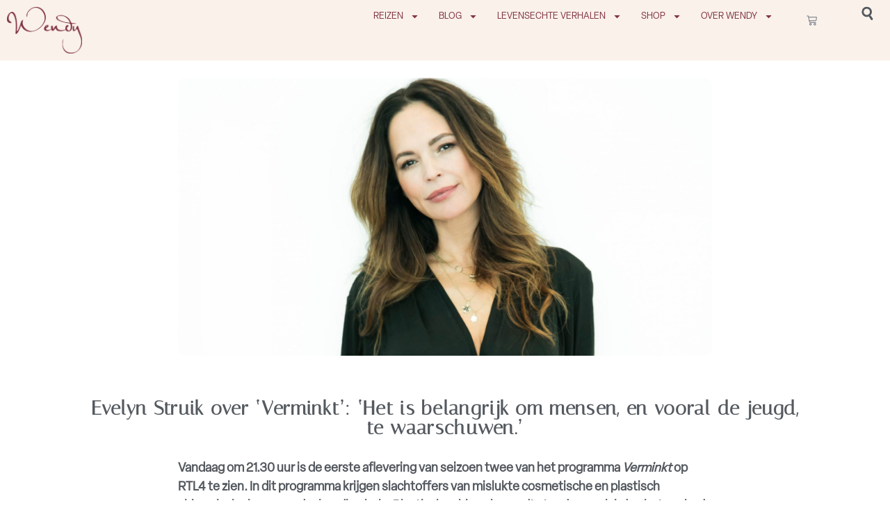

--- FILE ---
content_type: text/html; charset=UTF-8
request_url: https://www.wendyonline.nl/evelyn-struik-over-verminkt-het-is-belangrijk-om-mensen-en-vooral-de-jeugd-te-waarschuwen/
body_size: 20908
content:
<!doctype html>
<html lang="nl-NL">
<head>
	<meta charset="UTF-8">
	<meta name="viewport" content="width=device-width, initial-scale=1">
	<link rel="profile" href="https://gmpg.org/xfn/11">
	<meta name='robots' content='index, follow, max-image-preview:large, max-snippet:-1, max-video-preview:-1' />

<!-- Google Tag Manager for WordPress by gtm4wp.com -->
<script data-cfasync="false" data-pagespeed-no-defer>
	var gtm4wp_datalayer_name = "dataLayer";
	var dataLayer = dataLayer || [];
	const gtm4wp_use_sku_instead = 0;
	const gtm4wp_currency = 'EUR';
	const gtm4wp_product_per_impression = 0;
	const gtm4wp_clear_ecommerce = false;
	const gtm4wp_datalayer_max_timeout = 2000;

	const gtm4wp_scrollerscript_debugmode         = false;
	const gtm4wp_scrollerscript_callbacktime      = 100;
	const gtm4wp_scrollerscript_readerlocation    = 150;
	const gtm4wp_scrollerscript_contentelementid  = "content";
	const gtm4wp_scrollerscript_scannertime       = 60;
</script>
<!-- End Google Tag Manager for WordPress by gtm4wp.com -->
	<!-- This site is optimized with the Yoast SEO Premium plugin v26.6 (Yoast SEO v26.6) - https://yoast.com/wordpress/plugins/seo/ -->
	<title>Evelyn Struik over &#039;Verminkt&#039;: &#039;Het is belangrijk om mensen, en vooral de jeugd, te waarschuwen.&#039; - WendyOnline</title>
	<meta name="description" content="In het programma Verminkt op RTL4 zien we de impact van plastisch chirurgische ingrepen. Wij spraken met presentatrice Evelyn Struik." />
	<link rel="canonical" href="https://www.wendyonline.nl/evelyn-struik-over-verminkt-het-is-belangrijk-om-mensen-en-vooral-de-jeugd-te-waarschuwen/" />
	<meta property="og:locale" content="nl_NL" />
	<meta property="og:type" content="article" />
	<meta property="og:title" content="Evelyn Struik over &#039;Verminkt&#039;: &#039;Het is belangrijk om mensen, en vooral de jeugd, te waarschuwen.&#039;" />
	<meta property="og:description" content="In het programma Verminkt op RTL4 zien we de impact van plastisch chirurgische ingrepen. Wij spraken met presentatrice Evelyn Struik." />
	<meta property="og:url" content="https://www.wendyonline.nl/evelyn-struik-over-verminkt-het-is-belangrijk-om-mensen-en-vooral-de-jeugd-te-waarschuwen/" />
	<meta property="og:site_name" content="WendyOnline" />
	<meta property="article:published_time" content="2019-04-23T21:00:00+00:00" />
	<meta property="article:modified_time" content="2019-10-01T15:09:46+00:00" />
	<meta property="og:image" content="https://www.wendyonline.nl/wp-content/uploads/2019/06/Header_Blogs_2019-04_015_Verminkt-scaled.jpg" />
	<meta property="og:image:width" content="1920" />
	<meta property="og:image:height" content="1371" />
	<meta property="og:image:type" content="image/jpeg" />
	<meta name="author" content="De redactie" />
	<meta name="twitter:card" content="summary_large_image" />
	<meta name="twitter:label1" content="Geschreven door" />
	<meta name="twitter:data1" content="De redactie" />
	<meta name="twitter:label2" content="Geschatte leestijd" />
	<meta name="twitter:data2" content="3 minuten" />
	<script type="application/ld+json" class="yoast-schema-graph">{"@context":"https://schema.org","@graph":[{"@type":"Article","@id":"https://www.wendyonline.nl/evelyn-struik-over-verminkt-het-is-belangrijk-om-mensen-en-vooral-de-jeugd-te-waarschuwen/#article","isPartOf":{"@id":"https://www.wendyonline.nl/evelyn-struik-over-verminkt-het-is-belangrijk-om-mensen-en-vooral-de-jeugd-te-waarschuwen/"},"author":{"name":"De redactie","@id":"https://www.wendyonline.nl/#/schema/person/f8399acfac34cb70b259ee856265e84a"},"headline":"Evelyn Struik over &#8216;Verminkt&#8217;: &#8216;Het is belangrijk om mensen, en vooral de jeugd, te waarschuwen.&#8217;","datePublished":"2019-04-23T21:00:00+00:00","dateModified":"2019-10-01T15:09:46+00:00","mainEntityOfPage":{"@id":"https://www.wendyonline.nl/evelyn-struik-over-verminkt-het-is-belangrijk-om-mensen-en-vooral-de-jeugd-te-waarschuwen/"},"wordCount":591,"publisher":{"@id":"https://www.wendyonline.nl/#organization"},"image":{"@id":"https://www.wendyonline.nl/evelyn-struik-over-verminkt-het-is-belangrijk-om-mensen-en-vooral-de-jeugd-te-waarschuwen/#primaryimage"},"thumbnailUrl":"https://www.wendyonline.nl/wp-content/uploads/2019/06/Header_Blogs_2019-04_015_Verminkt-scaled.jpg","keywords":["advies","Evelyn Struik","mislukte ingreep","plastische chirurgie","RTL 4","verminkingen","verminkt"],"articleSection":["Gezondheid","Voeding"],"inLanguage":"nl-NL"},{"@type":"WebPage","@id":"https://www.wendyonline.nl/evelyn-struik-over-verminkt-het-is-belangrijk-om-mensen-en-vooral-de-jeugd-te-waarschuwen/","url":"https://www.wendyonline.nl/evelyn-struik-over-verminkt-het-is-belangrijk-om-mensen-en-vooral-de-jeugd-te-waarschuwen/","name":"Evelyn Struik over 'Verminkt': 'Het is belangrijk om mensen, en vooral de jeugd, te waarschuwen.' - WendyOnline","isPartOf":{"@id":"https://www.wendyonline.nl/#website"},"primaryImageOfPage":{"@id":"https://www.wendyonline.nl/evelyn-struik-over-verminkt-het-is-belangrijk-om-mensen-en-vooral-de-jeugd-te-waarschuwen/#primaryimage"},"image":{"@id":"https://www.wendyonline.nl/evelyn-struik-over-verminkt-het-is-belangrijk-om-mensen-en-vooral-de-jeugd-te-waarschuwen/#primaryimage"},"thumbnailUrl":"https://www.wendyonline.nl/wp-content/uploads/2019/06/Header_Blogs_2019-04_015_Verminkt-scaled.jpg","datePublished":"2019-04-23T21:00:00+00:00","dateModified":"2019-10-01T15:09:46+00:00","description":"In het programma Verminkt op RTL4 zien we de impact van plastisch chirurgische ingrepen. Wij spraken met presentatrice Evelyn Struik.","breadcrumb":{"@id":"https://www.wendyonline.nl/evelyn-struik-over-verminkt-het-is-belangrijk-om-mensen-en-vooral-de-jeugd-te-waarschuwen/#breadcrumb"},"inLanguage":"nl-NL","potentialAction":[{"@type":"ReadAction","target":["https://www.wendyonline.nl/evelyn-struik-over-verminkt-het-is-belangrijk-om-mensen-en-vooral-de-jeugd-te-waarschuwen/"]}]},{"@type":"ImageObject","inLanguage":"nl-NL","@id":"https://www.wendyonline.nl/evelyn-struik-over-verminkt-het-is-belangrijk-om-mensen-en-vooral-de-jeugd-te-waarschuwen/#primaryimage","url":"https://www.wendyonline.nl/wp-content/uploads/2019/06/Header_Blogs_2019-04_015_Verminkt-scaled.jpg","contentUrl":"https://www.wendyonline.nl/wp-content/uploads/2019/06/Header_Blogs_2019-04_015_Verminkt-scaled.jpg","width":1920,"height":1371},{"@type":"BreadcrumbList","@id":"https://www.wendyonline.nl/evelyn-struik-over-verminkt-het-is-belangrijk-om-mensen-en-vooral-de-jeugd-te-waarschuwen/#breadcrumb","itemListElement":[{"@type":"ListItem","position":1,"name":"Home","item":"https://www.wendyonline.nl/"},{"@type":"ListItem","position":2,"name":"Evelyn Struik over &#8216;Verminkt&#8217;: &#8216;Het is belangrijk om mensen, en vooral de jeugd, te waarschuwen.&#8217;"}]},{"@type":"WebSite","@id":"https://www.wendyonline.nl/#website","url":"https://www.wendyonline.nl/","name":"WendyOnline","description":"Jouw gids voor een happy &amp; healthy lifestyle","publisher":{"@id":"https://www.wendyonline.nl/#organization"},"potentialAction":[{"@type":"SearchAction","target":{"@type":"EntryPoint","urlTemplate":"https://www.wendyonline.nl/?s={search_term_string}"},"query-input":{"@type":"PropertyValueSpecification","valueRequired":true,"valueName":"search_term_string"}}],"inLanguage":"nl-NL"},{"@type":"Organization","@id":"https://www.wendyonline.nl/#organization","name":"WendyOnline","url":"https://www.wendyonline.nl/","logo":{"@type":"ImageObject","inLanguage":"nl-NL","@id":"https://www.wendyonline.nl/#/schema/logo/image/","url":"https://www.wendyonline.nl/wp-content/uploads/cropped-logo-Wendy-aubergine-1.png","contentUrl":"https://www.wendyonline.nl/wp-content/uploads/cropped-logo-Wendy-aubergine-1.png","width":975,"height":601,"caption":"WendyOnline"},"image":{"@id":"https://www.wendyonline.nl/#/schema/logo/image/"}},{"@type":"Person","@id":"https://www.wendyonline.nl/#/schema/person/f8399acfac34cb70b259ee856265e84a","name":"De redactie","image":{"@type":"ImageObject","inLanguage":"nl-NL","@id":"https://www.wendyonline.nl/#/schema/person/image/","url":"https://secure.gravatar.com/avatar/806c4db03ff7fbfdb98c9c1cd902207c90e55684fb97055ce64fbe88f50766ef?s=96&d=mm&r=g","contentUrl":"https://secure.gravatar.com/avatar/806c4db03ff7fbfdb98c9c1cd902207c90e55684fb97055ce64fbe88f50766ef?s=96&d=mm&r=g","caption":"De redactie"},"url":"https://www.wendyonline.nl/author/de-redactie/"}]}</script>
	<!-- / Yoast SEO Premium plugin. -->


<link rel='dns-prefetch' href='//player.vimeo.com' />
<link rel='dns-prefetch' href='//w.soundcloud.com' />
<link rel="alternate" type="application/rss+xml" title="WendyOnline &raquo; feed" href="https://www.wendyonline.nl/feed/" />
<link rel="alternate" type="application/rss+xml" title="WendyOnline &raquo; reacties feed" href="https://www.wendyonline.nl/comments/feed/" />
<link rel="alternate" title="oEmbed (JSON)" type="application/json+oembed" href="https://www.wendyonline.nl/wp-json/oembed/1.0/embed?url=https%3A%2F%2Fwww.wendyonline.nl%2Fevelyn-struik-over-verminkt-het-is-belangrijk-om-mensen-en-vooral-de-jeugd-te-waarschuwen%2F" />
<link rel="alternate" title="oEmbed (XML)" type="text/xml+oembed" href="https://www.wendyonline.nl/wp-json/oembed/1.0/embed?url=https%3A%2F%2Fwww.wendyonline.nl%2Fevelyn-struik-over-verminkt-het-is-belangrijk-om-mensen-en-vooral-de-jeugd-te-waarschuwen%2F&#038;format=xml" />
<style id='wp-img-auto-sizes-contain-inline-css'>
img:is([sizes=auto i],[sizes^="auto," i]){contain-intrinsic-size:3000px 1500px}
/*# sourceURL=wp-img-auto-sizes-contain-inline-css */
</style>
<style id='wp-emoji-styles-inline-css'>

	img.wp-smiley, img.emoji {
		display: inline !important;
		border: none !important;
		box-shadow: none !important;
		height: 1em !important;
		width: 1em !important;
		margin: 0 0.07em !important;
		vertical-align: -0.1em !important;
		background: none !important;
		padding: 0 !important;
	}
/*# sourceURL=wp-emoji-styles-inline-css */
</style>
<link rel='stylesheet' id='wp-block-library-css' href='https://www.wendyonline.nl/wp-includes/css/dist/block-library/style.min.css?ver=cfc869f574d1fe9f284bf1297744d243' media='all' />
<link rel='stylesheet' id='wc-blocks-style-css' href='https://www.wendyonline.nl/wp-content/plugins/woocommerce/assets/client/blocks/wc-blocks.css?ver=wc-10.4.3' media='all' />
<style id='global-styles-inline-css'>
:root{--wp--preset--aspect-ratio--square: 1;--wp--preset--aspect-ratio--4-3: 4/3;--wp--preset--aspect-ratio--3-4: 3/4;--wp--preset--aspect-ratio--3-2: 3/2;--wp--preset--aspect-ratio--2-3: 2/3;--wp--preset--aspect-ratio--16-9: 16/9;--wp--preset--aspect-ratio--9-16: 9/16;--wp--preset--color--black: #000000;--wp--preset--color--cyan-bluish-gray: #abb8c3;--wp--preset--color--white: #ffffff;--wp--preset--color--pale-pink: #f78da7;--wp--preset--color--vivid-red: #cf2e2e;--wp--preset--color--luminous-vivid-orange: #ff6900;--wp--preset--color--luminous-vivid-amber: #fcb900;--wp--preset--color--light-green-cyan: #7bdcb5;--wp--preset--color--vivid-green-cyan: #00d084;--wp--preset--color--pale-cyan-blue: #8ed1fc;--wp--preset--color--vivid-cyan-blue: #0693e3;--wp--preset--color--vivid-purple: #9b51e0;--wp--preset--gradient--vivid-cyan-blue-to-vivid-purple: linear-gradient(135deg,rgb(6,147,227) 0%,rgb(155,81,224) 100%);--wp--preset--gradient--light-green-cyan-to-vivid-green-cyan: linear-gradient(135deg,rgb(122,220,180) 0%,rgb(0,208,130) 100%);--wp--preset--gradient--luminous-vivid-amber-to-luminous-vivid-orange: linear-gradient(135deg,rgb(252,185,0) 0%,rgb(255,105,0) 100%);--wp--preset--gradient--luminous-vivid-orange-to-vivid-red: linear-gradient(135deg,rgb(255,105,0) 0%,rgb(207,46,46) 100%);--wp--preset--gradient--very-light-gray-to-cyan-bluish-gray: linear-gradient(135deg,rgb(238,238,238) 0%,rgb(169,184,195) 100%);--wp--preset--gradient--cool-to-warm-spectrum: linear-gradient(135deg,rgb(74,234,220) 0%,rgb(151,120,209) 20%,rgb(207,42,186) 40%,rgb(238,44,130) 60%,rgb(251,105,98) 80%,rgb(254,248,76) 100%);--wp--preset--gradient--blush-light-purple: linear-gradient(135deg,rgb(255,206,236) 0%,rgb(152,150,240) 100%);--wp--preset--gradient--blush-bordeaux: linear-gradient(135deg,rgb(254,205,165) 0%,rgb(254,45,45) 50%,rgb(107,0,62) 100%);--wp--preset--gradient--luminous-dusk: linear-gradient(135deg,rgb(255,203,112) 0%,rgb(199,81,192) 50%,rgb(65,88,208) 100%);--wp--preset--gradient--pale-ocean: linear-gradient(135deg,rgb(255,245,203) 0%,rgb(182,227,212) 50%,rgb(51,167,181) 100%);--wp--preset--gradient--electric-grass: linear-gradient(135deg,rgb(202,248,128) 0%,rgb(113,206,126) 100%);--wp--preset--gradient--midnight: linear-gradient(135deg,rgb(2,3,129) 0%,rgb(40,116,252) 100%);--wp--preset--font-size--small: 13px;--wp--preset--font-size--medium: 20px;--wp--preset--font-size--large: 36px;--wp--preset--font-size--x-large: 42px;--wp--preset--spacing--20: 0.44rem;--wp--preset--spacing--30: 0.67rem;--wp--preset--spacing--40: 1rem;--wp--preset--spacing--50: 1.5rem;--wp--preset--spacing--60: 2.25rem;--wp--preset--spacing--70: 3.38rem;--wp--preset--spacing--80: 5.06rem;--wp--preset--shadow--natural: 6px 6px 9px rgba(0, 0, 0, 0.2);--wp--preset--shadow--deep: 12px 12px 50px rgba(0, 0, 0, 0.4);--wp--preset--shadow--sharp: 6px 6px 0px rgba(0, 0, 0, 0.2);--wp--preset--shadow--outlined: 6px 6px 0px -3px rgb(255, 255, 255), 6px 6px rgb(0, 0, 0);--wp--preset--shadow--crisp: 6px 6px 0px rgb(0, 0, 0);}:root { --wp--style--global--content-size: 800px;--wp--style--global--wide-size: 1200px; }:where(body) { margin: 0; }.wp-site-blocks > .alignleft { float: left; margin-right: 2em; }.wp-site-blocks > .alignright { float: right; margin-left: 2em; }.wp-site-blocks > .aligncenter { justify-content: center; margin-left: auto; margin-right: auto; }:where(.wp-site-blocks) > * { margin-block-start: 24px; margin-block-end: 0; }:where(.wp-site-blocks) > :first-child { margin-block-start: 0; }:where(.wp-site-blocks) > :last-child { margin-block-end: 0; }:root { --wp--style--block-gap: 24px; }:root :where(.is-layout-flow) > :first-child{margin-block-start: 0;}:root :where(.is-layout-flow) > :last-child{margin-block-end: 0;}:root :where(.is-layout-flow) > *{margin-block-start: 24px;margin-block-end: 0;}:root :where(.is-layout-constrained) > :first-child{margin-block-start: 0;}:root :where(.is-layout-constrained) > :last-child{margin-block-end: 0;}:root :where(.is-layout-constrained) > *{margin-block-start: 24px;margin-block-end: 0;}:root :where(.is-layout-flex){gap: 24px;}:root :where(.is-layout-grid){gap: 24px;}.is-layout-flow > .alignleft{float: left;margin-inline-start: 0;margin-inline-end: 2em;}.is-layout-flow > .alignright{float: right;margin-inline-start: 2em;margin-inline-end: 0;}.is-layout-flow > .aligncenter{margin-left: auto !important;margin-right: auto !important;}.is-layout-constrained > .alignleft{float: left;margin-inline-start: 0;margin-inline-end: 2em;}.is-layout-constrained > .alignright{float: right;margin-inline-start: 2em;margin-inline-end: 0;}.is-layout-constrained > .aligncenter{margin-left: auto !important;margin-right: auto !important;}.is-layout-constrained > :where(:not(.alignleft):not(.alignright):not(.alignfull)){max-width: var(--wp--style--global--content-size);margin-left: auto !important;margin-right: auto !important;}.is-layout-constrained > .alignwide{max-width: var(--wp--style--global--wide-size);}body .is-layout-flex{display: flex;}.is-layout-flex{flex-wrap: wrap;align-items: center;}.is-layout-flex > :is(*, div){margin: 0;}body .is-layout-grid{display: grid;}.is-layout-grid > :is(*, div){margin: 0;}body{padding-top: 0px;padding-right: 0px;padding-bottom: 0px;padding-left: 0px;}a:where(:not(.wp-element-button)){text-decoration: underline;}:root :where(.wp-element-button, .wp-block-button__link){background-color: #32373c;border-width: 0;color: #fff;font-family: inherit;font-size: inherit;font-style: inherit;font-weight: inherit;letter-spacing: inherit;line-height: inherit;padding-top: calc(0.667em + 2px);padding-right: calc(1.333em + 2px);padding-bottom: calc(0.667em + 2px);padding-left: calc(1.333em + 2px);text-decoration: none;text-transform: inherit;}.has-black-color{color: var(--wp--preset--color--black) !important;}.has-cyan-bluish-gray-color{color: var(--wp--preset--color--cyan-bluish-gray) !important;}.has-white-color{color: var(--wp--preset--color--white) !important;}.has-pale-pink-color{color: var(--wp--preset--color--pale-pink) !important;}.has-vivid-red-color{color: var(--wp--preset--color--vivid-red) !important;}.has-luminous-vivid-orange-color{color: var(--wp--preset--color--luminous-vivid-orange) !important;}.has-luminous-vivid-amber-color{color: var(--wp--preset--color--luminous-vivid-amber) !important;}.has-light-green-cyan-color{color: var(--wp--preset--color--light-green-cyan) !important;}.has-vivid-green-cyan-color{color: var(--wp--preset--color--vivid-green-cyan) !important;}.has-pale-cyan-blue-color{color: var(--wp--preset--color--pale-cyan-blue) !important;}.has-vivid-cyan-blue-color{color: var(--wp--preset--color--vivid-cyan-blue) !important;}.has-vivid-purple-color{color: var(--wp--preset--color--vivid-purple) !important;}.has-black-background-color{background-color: var(--wp--preset--color--black) !important;}.has-cyan-bluish-gray-background-color{background-color: var(--wp--preset--color--cyan-bluish-gray) !important;}.has-white-background-color{background-color: var(--wp--preset--color--white) !important;}.has-pale-pink-background-color{background-color: var(--wp--preset--color--pale-pink) !important;}.has-vivid-red-background-color{background-color: var(--wp--preset--color--vivid-red) !important;}.has-luminous-vivid-orange-background-color{background-color: var(--wp--preset--color--luminous-vivid-orange) !important;}.has-luminous-vivid-amber-background-color{background-color: var(--wp--preset--color--luminous-vivid-amber) !important;}.has-light-green-cyan-background-color{background-color: var(--wp--preset--color--light-green-cyan) !important;}.has-vivid-green-cyan-background-color{background-color: var(--wp--preset--color--vivid-green-cyan) !important;}.has-pale-cyan-blue-background-color{background-color: var(--wp--preset--color--pale-cyan-blue) !important;}.has-vivid-cyan-blue-background-color{background-color: var(--wp--preset--color--vivid-cyan-blue) !important;}.has-vivid-purple-background-color{background-color: var(--wp--preset--color--vivid-purple) !important;}.has-black-border-color{border-color: var(--wp--preset--color--black) !important;}.has-cyan-bluish-gray-border-color{border-color: var(--wp--preset--color--cyan-bluish-gray) !important;}.has-white-border-color{border-color: var(--wp--preset--color--white) !important;}.has-pale-pink-border-color{border-color: var(--wp--preset--color--pale-pink) !important;}.has-vivid-red-border-color{border-color: var(--wp--preset--color--vivid-red) !important;}.has-luminous-vivid-orange-border-color{border-color: var(--wp--preset--color--luminous-vivid-orange) !important;}.has-luminous-vivid-amber-border-color{border-color: var(--wp--preset--color--luminous-vivid-amber) !important;}.has-light-green-cyan-border-color{border-color: var(--wp--preset--color--light-green-cyan) !important;}.has-vivid-green-cyan-border-color{border-color: var(--wp--preset--color--vivid-green-cyan) !important;}.has-pale-cyan-blue-border-color{border-color: var(--wp--preset--color--pale-cyan-blue) !important;}.has-vivid-cyan-blue-border-color{border-color: var(--wp--preset--color--vivid-cyan-blue) !important;}.has-vivid-purple-border-color{border-color: var(--wp--preset--color--vivid-purple) !important;}.has-vivid-cyan-blue-to-vivid-purple-gradient-background{background: var(--wp--preset--gradient--vivid-cyan-blue-to-vivid-purple) !important;}.has-light-green-cyan-to-vivid-green-cyan-gradient-background{background: var(--wp--preset--gradient--light-green-cyan-to-vivid-green-cyan) !important;}.has-luminous-vivid-amber-to-luminous-vivid-orange-gradient-background{background: var(--wp--preset--gradient--luminous-vivid-amber-to-luminous-vivid-orange) !important;}.has-luminous-vivid-orange-to-vivid-red-gradient-background{background: var(--wp--preset--gradient--luminous-vivid-orange-to-vivid-red) !important;}.has-very-light-gray-to-cyan-bluish-gray-gradient-background{background: var(--wp--preset--gradient--very-light-gray-to-cyan-bluish-gray) !important;}.has-cool-to-warm-spectrum-gradient-background{background: var(--wp--preset--gradient--cool-to-warm-spectrum) !important;}.has-blush-light-purple-gradient-background{background: var(--wp--preset--gradient--blush-light-purple) !important;}.has-blush-bordeaux-gradient-background{background: var(--wp--preset--gradient--blush-bordeaux) !important;}.has-luminous-dusk-gradient-background{background: var(--wp--preset--gradient--luminous-dusk) !important;}.has-pale-ocean-gradient-background{background: var(--wp--preset--gradient--pale-ocean) !important;}.has-electric-grass-gradient-background{background: var(--wp--preset--gradient--electric-grass) !important;}.has-midnight-gradient-background{background: var(--wp--preset--gradient--midnight) !important;}.has-small-font-size{font-size: var(--wp--preset--font-size--small) !important;}.has-medium-font-size{font-size: var(--wp--preset--font-size--medium) !important;}.has-large-font-size{font-size: var(--wp--preset--font-size--large) !important;}.has-x-large-font-size{font-size: var(--wp--preset--font-size--x-large) !important;}
/*# sourceURL=global-styles-inline-css */
</style>

<link rel='stylesheet' id='mailerlite_forms.css-css' href='https://www.wendyonline.nl/wp-content/plugins/official-mailerlite-sign-up-forms/assets/css/mailerlite_forms.css?ver=1.7.18' media='all' />
<link rel='stylesheet' id='woocommerce-layout-css' href='https://www.wendyonline.nl/wp-content/plugins/woocommerce/assets/css/woocommerce-layout.css?ver=10.4.3' media='all' />
<link rel='stylesheet' id='woocommerce-smallscreen-css' href='https://www.wendyonline.nl/wp-content/plugins/woocommerce/assets/css/woocommerce-smallscreen.css?ver=10.4.3' media='only screen and (max-width: 768px)' />
<link rel='stylesheet' id='woocommerce-general-css' href='https://www.wendyonline.nl/wp-content/plugins/woocommerce/assets/css/woocommerce.css?ver=10.4.3' media='all' />
<style id='woocommerce-inline-inline-css'>
.woocommerce form .form-row .required { visibility: visible; }
/*# sourceURL=woocommerce-inline-inline-css */
</style>
<link rel='stylesheet' id='hello-elementor-css' href='https://www.wendyonline.nl/wp-content/themes/hello-elementor/assets/css/reset.css?ver=3.4.5' media='all' />
<link rel='stylesheet' id='hello-elementor-theme-style-css' href='https://www.wendyonline.nl/wp-content/themes/hello-elementor/assets/css/theme.css?ver=3.4.5' media='all' />
<link rel='stylesheet' id='hello-elementor-header-footer-css' href='https://www.wendyonline.nl/wp-content/themes/hello-elementor/assets/css/header-footer.css?ver=3.4.5' media='all' />
<link rel='stylesheet' id='elementor-frontend-css' href='https://www.wendyonline.nl/wp-content/plugins/elementor/assets/css/frontend.min.css?ver=3.31.1' media='all' />
<link rel='stylesheet' id='elementor-post-102362-css' href='https://www.wendyonline.nl/wp-content/uploads/elementor/css/post-102362.css?ver=1768966438' media='all' />
<link rel='stylesheet' id='widget-image-css' href='https://www.wendyonline.nl/wp-content/plugins/elementor/assets/css/widget-image.min.css?ver=3.31.1' media='all' />
<link rel='stylesheet' id='widget-nav-menu-css' href='https://www.wendyonline.nl/wp-content/plugins/elementor-pro/assets/css/widget-nav-menu.min.css?ver=3.31.1' media='all' />
<link rel='stylesheet' id='widget-woocommerce-menu-cart-css' href='https://www.wendyonline.nl/wp-content/plugins/elementor-pro/assets/css/widget-woocommerce-menu-cart.min.css?ver=3.31.1' media='all' />
<link rel='stylesheet' id='widget-social-icons-css' href='https://www.wendyonline.nl/wp-content/plugins/elementor/assets/css/widget-social-icons.min.css?ver=3.31.1' media='all' />
<link rel='stylesheet' id='e-apple-webkit-css' href='https://www.wendyonline.nl/wp-content/plugins/elementor/assets/css/conditionals/apple-webkit.min.css?ver=3.31.1' media='all' />
<link rel='stylesheet' id='widget-heading-css' href='https://www.wendyonline.nl/wp-content/plugins/elementor/assets/css/widget-heading.min.css?ver=3.31.1' media='all' />
<link rel='stylesheet' id='widget-loop-common-css' href='https://www.wendyonline.nl/wp-content/plugins/elementor-pro/assets/css/widget-loop-common.min.css?ver=3.31.1' media='all' />
<link rel='stylesheet' id='widget-loop-grid-css' href='https://www.wendyonline.nl/wp-content/plugins/elementor-pro/assets/css/widget-loop-grid.min.css?ver=3.31.1' media='all' />
<link rel='stylesheet' id='elementor-post-102398-css' href='https://www.wendyonline.nl/wp-content/uploads/elementor/css/post-102398.css?ver=1768966438' media='all' />
<link rel='stylesheet' id='elementor-post-102416-css' href='https://www.wendyonline.nl/wp-content/uploads/elementor/css/post-102416.css?ver=1768966438' media='all' />
<link rel='stylesheet' id='elementor-post-102363-css' href='https://www.wendyonline.nl/wp-content/uploads/elementor/css/post-102363.css?ver=1768966438' media='all' />
<link rel='stylesheet' id='mollie-applepaydirect-css' href='https://www.wendyonline.nl/wp-content/plugins/mollie-payments-for-woocommerce/public/css/mollie-applepaydirect.min.css?ver=1766150161' media='screen' />
<script src="https://www.wendyonline.nl/wp-includes/js/jquery/jquery.min.js?ver=3.7.1" id="jquery-core-js"></script>
<script src="https://www.wendyonline.nl/wp-includes/js/jquery/jquery-migrate.min.js?ver=3.4.1" id="jquery-migrate-js"></script>
<script src="https://www.wendyonline.nl/wp-content/plugins/woocommerce/assets/js/jquery-blockui/jquery.blockUI.min.js?ver=2.7.0-wc.10.4.3" id="wc-jquery-blockui-js" defer data-wp-strategy="defer"></script>
<script id="wc-add-to-cart-js-extra">
var wc_add_to_cart_params = {"ajax_url":"/wp-admin/admin-ajax.php","wc_ajax_url":"/?wc-ajax=%%endpoint%%","i18n_view_cart":"Bekijk winkelwagen","cart_url":"https://www.wendyonline.nl/winkelwagen/","is_cart":"","cart_redirect_after_add":"no"};
//# sourceURL=wc-add-to-cart-js-extra
</script>
<script src="https://www.wendyonline.nl/wp-content/plugins/woocommerce/assets/js/frontend/add-to-cart.min.js?ver=10.4.3" id="wc-add-to-cart-js" defer data-wp-strategy="defer"></script>
<script src="https://www.wendyonline.nl/wp-content/plugins/woocommerce/assets/js/js-cookie/js.cookie.min.js?ver=2.1.4-wc.10.4.3" id="wc-js-cookie-js" defer data-wp-strategy="defer"></script>
<script id="woocommerce-js-extra">
var woocommerce_params = {"ajax_url":"/wp-admin/admin-ajax.php","wc_ajax_url":"/?wc-ajax=%%endpoint%%","i18n_password_show":"Wachtwoord weergeven","i18n_password_hide":"Wachtwoord verbergen"};
//# sourceURL=woocommerce-js-extra
</script>
<script src="https://www.wendyonline.nl/wp-content/plugins/woocommerce/assets/js/frontend/woocommerce.min.js?ver=10.4.3" id="woocommerce-js" defer data-wp-strategy="defer"></script>
<script src="https://www.wendyonline.nl/wp-content/plugins/duracelltomi-google-tag-manager/dist/js/analytics-talk-content-tracking.js?ver=1.22.3" id="gtm4wp-scroll-tracking-js"></script>
<link rel="https://api.w.org/" href="https://www.wendyonline.nl/wp-json/" /><link rel="alternate" title="JSON" type="application/json" href="https://www.wendyonline.nl/wp-json/wp/v2/posts/18507" />        <!-- MailerLite Universal -->
        <script>
            (function(w,d,e,u,f,l,n){w[f]=w[f]||function(){(w[f].q=w[f].q||[])
                .push(arguments);},l=d.createElement(e),l.async=1,l.src=u,
                n=d.getElementsByTagName(e)[0],n.parentNode.insertBefore(l,n);})
            (window,document,'script','https://assets.mailerlite.com/js/universal.js','ml');
            ml('account', '860970');
            ml('enablePopups', false);
        </script>
        <!-- End MailerLite Universal -->
        
<!-- Google Tag Manager for WordPress by gtm4wp.com -->
<!-- GTM Container placement set to automatic -->
<script data-cfasync="false" data-pagespeed-no-defer>
	var dataLayer_content = {"visitorLoginState":"logged-out","visitorType":"visitor-logged-out","visitorEmail":"","visitorEmailHash":"","visitorRegistrationDate":"","visitorUsername":"","pagePostType":"post","pagePostType2":"single-post","pageCategory":["gezondheid","voeding"],"pageAttributes":["advies","evelyn-struik","mislukte-ingreep","plastische-chirurgie","rtl-4","verminkingen","verminkt"],"pagePostAuthor":"De redactie","customerTotalOrders":0,"customerTotalOrderValue":0,"customerFirstName":"","customerLastName":"","customerBillingFirstName":"","customerBillingLastName":"","customerBillingCompany":"","customerBillingAddress1":"","customerBillingAddress2":"","customerBillingCity":"","customerBillingState":"","customerBillingPostcode":"","customerBillingCountry":"","customerBillingEmail":"","customerBillingEmailHash":"","customerBillingPhone":"","customerShippingFirstName":"","customerShippingLastName":"","customerShippingCompany":"","customerShippingAddress1":"","customerShippingAddress2":"","customerShippingCity":"","customerShippingState":"","customerShippingPostcode":"","customerShippingCountry":"","cartContent":{"totals":{"applied_coupons":[],"discount_total":0,"subtotal":0,"total":0},"items":[]}};
	dataLayer.push( dataLayer_content );
</script>
<script data-cfasync="false" data-pagespeed-no-defer>
(function(w,d,s,l,i){w[l]=w[l]||[];w[l].push({'gtm.start':
new Date().getTime(),event:'gtm.js'});var f=d.getElementsByTagName(s)[0],
j=d.createElement(s),dl=l!='dataLayer'?'&l='+l:'';j.async=true;j.src=
'//www.googletagmanager.com/gtm.js?id='+i+dl;f.parentNode.insertBefore(j,f);
})(window,document,'script','dataLayer','GTM-MC8ZMKL');
</script>
<!-- End Google Tag Manager for WordPress by gtm4wp.com -->	<noscript><style>.woocommerce-product-gallery{ opacity: 1 !important; }</style></noscript>
	<meta name="generator" content="Elementor 3.31.1; features: e_font_icon_svg, additional_custom_breakpoints, e_element_cache; settings: css_print_method-external, google_font-enabled, font_display-swap">
			<style>
				.e-con.e-parent:nth-of-type(n+4):not(.e-lazyloaded):not(.e-no-lazyload),
				.e-con.e-parent:nth-of-type(n+4):not(.e-lazyloaded):not(.e-no-lazyload) * {
					background-image: none !important;
				}
				@media screen and (max-height: 1024px) {
					.e-con.e-parent:nth-of-type(n+3):not(.e-lazyloaded):not(.e-no-lazyload),
					.e-con.e-parent:nth-of-type(n+3):not(.e-lazyloaded):not(.e-no-lazyload) * {
						background-image: none !important;
					}
				}
				@media screen and (max-height: 640px) {
					.e-con.e-parent:nth-of-type(n+2):not(.e-lazyloaded):not(.e-no-lazyload),
					.e-con.e-parent:nth-of-type(n+2):not(.e-lazyloaded):not(.e-no-lazyload) * {
						background-image: none !important;
					}
				}
			</style>
			<link rel="icon" href="https://www.wendyonline.nl/wp-content/uploads/ICON-100x100.png" sizes="32x32" />
<link rel="icon" href="https://www.wendyonline.nl/wp-content/uploads/ICON.png" sizes="192x192" />
<link rel="apple-touch-icon" href="https://www.wendyonline.nl/wp-content/uploads/ICON.png" />
<meta name="msapplication-TileImage" content="https://www.wendyonline.nl/wp-content/uploads/ICON.png" />
<link rel='stylesheet' id='elementor-post-102413-css' href='https://www.wendyonline.nl/wp-content/uploads/elementor/css/post-102413.css?ver=1768966439' media='all' />
<link rel='stylesheet' id='widget-search-css' href='https://www.wendyonline.nl/wp-content/plugins/elementor-pro/assets/css/widget-search.min.css?ver=3.31.1' media='all' />
<link rel='stylesheet' id='e-popup-css' href='https://www.wendyonline.nl/wp-content/plugins/elementor-pro/assets/css/conditionals/popup.min.css?ver=3.31.1' media='all' />
</head>
<body data-rsssl=1 class="wp-singular post-template-default single single-post postid-18507 single-format-standard wp-custom-logo wp-embed-responsive wp-theme-hello-elementor theme-hello-elementor woocommerce-no-js hello-elementor-default elementor-default elementor-kit-102362 elementor-page-102363">


<!-- GTM Container placement set to automatic -->
<!-- Google Tag Manager (noscript) -->
				<noscript><iframe src="https://www.googletagmanager.com/ns.html?id=GTM-MC8ZMKL" height="0" width="0" style="display:none;visibility:hidden" aria-hidden="true"></iframe></noscript>
<!-- End Google Tag Manager (noscript) -->
<a class="skip-link screen-reader-text" href="#content">Ga naar de inhoud</a>

		<header data-elementor-type="header" data-elementor-id="102398" class="elementor elementor-102398 elementor-location-header" data-elementor-post-type="elementor_library">
			<div class="elementor-element elementor-element-be77ee4 e-grid elementor-hidden-desktop elementor-hidden-tablet e-con-boxed e-con e-parent" data-id="be77ee4" data-element_type="container">
					<div class="e-con-inner">
				<div class="elementor-element elementor-element-c02a008 elementor-widget elementor-widget-theme-site-logo elementor-widget-image" data-id="c02a008" data-element_type="widget" data-widget_type="theme-site-logo.default">
				<div class="elementor-widget-container">
											<a href="https://www.wendyonline.nl">
			<img fetchpriority="high" width="975" height="601" src="https://www.wendyonline.nl/wp-content/uploads/cropped-logo-Wendy-aubergine-1.png" class="attachment-full size-full wp-image-104298" alt="" srcset="https://www.wendyonline.nl/wp-content/uploads/cropped-logo-Wendy-aubergine-1.png 975w, https://www.wendyonline.nl/wp-content/uploads/cropped-logo-Wendy-aubergine-1-768x473.png 768w, https://www.wendyonline.nl/wp-content/uploads/cropped-logo-Wendy-aubergine-1-920x567.png 920w" sizes="(max-width: 975px) 100vw, 975px" />				</a>
											</div>
				</div>
				<div class="elementor-element elementor-element-1c92d3d elementor-nav-menu--stretch elementor-nav-menu__text-align-aside elementor-nav-menu--toggle elementor-nav-menu--burger elementor-widget elementor-widget-nav-menu" data-id="1c92d3d" data-element_type="widget" data-settings="{&quot;layout&quot;:&quot;dropdown&quot;,&quot;full_width&quot;:&quot;stretch&quot;,&quot;submenu_icon&quot;:{&quot;value&quot;:&quot;&lt;svg class=\&quot;e-font-icon-svg e-fas-caret-down\&quot; viewBox=\&quot;0 0 320 512\&quot; xmlns=\&quot;http:\/\/www.w3.org\/2000\/svg\&quot;&gt;&lt;path d=\&quot;M31.3 192h257.3c17.8 0 26.7 21.5 14.1 34.1L174.1 354.8c-7.8 7.8-20.5 7.8-28.3 0L17.2 226.1C4.6 213.5 13.5 192 31.3 192z\&quot;&gt;&lt;\/path&gt;&lt;\/svg&gt;&quot;,&quot;library&quot;:&quot;fa-solid&quot;},&quot;toggle&quot;:&quot;burger&quot;}" data-widget_type="nav-menu.default">
				<div class="elementor-widget-container">
							<div class="elementor-menu-toggle" role="button" tabindex="0" aria-label="Menu Toggle" aria-expanded="false">
			<svg aria-hidden="true" role="presentation" class="elementor-menu-toggle__icon--open e-font-icon-svg e-eicon-menu-bar" viewBox="0 0 1000 1000" xmlns="http://www.w3.org/2000/svg"><path d="M104 333H896C929 333 958 304 958 271S929 208 896 208H104C71 208 42 237 42 271S71 333 104 333ZM104 583H896C929 583 958 554 958 521S929 458 896 458H104C71 458 42 487 42 521S71 583 104 583ZM104 833H896C929 833 958 804 958 771S929 708 896 708H104C71 708 42 737 42 771S71 833 104 833Z"></path></svg><svg aria-hidden="true" role="presentation" class="elementor-menu-toggle__icon--close e-font-icon-svg e-eicon-close" viewBox="0 0 1000 1000" xmlns="http://www.w3.org/2000/svg"><path d="M742 167L500 408 258 167C246 154 233 150 217 150 196 150 179 158 167 167 154 179 150 196 150 212 150 229 154 242 171 254L408 500 167 742C138 771 138 800 167 829 196 858 225 858 254 829L496 587 738 829C750 842 767 846 783 846 800 846 817 842 829 829 842 817 846 804 846 783 846 767 842 750 829 737L588 500 833 258C863 229 863 200 833 171 804 137 775 137 742 167Z"></path></svg>		</div>
					<nav class="elementor-nav-menu--dropdown elementor-nav-menu__container" aria-hidden="true">
				<ul id="menu-2-1c92d3d" class="elementor-nav-menu"><li class="menu-item menu-item-type-post_type menu-item-object-page menu-item-has-children menu-item-104051"><a href="https://www.wendyonline.nl/reizen/" class="elementor-item" tabindex="-1">REIZEN</a>
<ul class="sub-menu elementor-nav-menu--dropdown">
	<li class="menu-item menu-item-type-taxonomy menu-item-object-category menu-item-61714"><a href="https://www.wendyonline.nl/ibiza/" class="elementor-sub-item" tabindex="-1">IBIZA</a></li>
	<li class="menu-item menu-item-type-taxonomy menu-item-object-category menu-item-93340"><a href="https://www.wendyonline.nl/reizen/" class="elementor-sub-item" tabindex="-1">REIZEN</a></li>
</ul>
</li>
<li class="menu-item menu-item-type-custom menu-item-object-custom menu-item-has-children menu-item-100977"><a href="/#" class="elementor-item elementor-item-anchor" tabindex="-1">BLOG</a>
<ul class="sub-menu elementor-nav-menu--dropdown">
	<li class="menu-item menu-item-type-custom menu-item-object-custom menu-item-has-children menu-item-59304"><a href="https://www.wendyonline.nl/geluk-2/" class="elementor-sub-item" tabindex="-1">GELUK</a>
	<ul class="sub-menu elementor-nav-menu--dropdown">
		<li class="menu-item menu-item-type-taxonomy menu-item-object-category menu-item-25579"><a href="https://www.wendyonline.nl/geluk-2/geluk/" class="elementor-sub-item" tabindex="-1">Geluk</a></li>
		<li class="menu-item menu-item-type-taxonomy menu-item-object-category menu-item-25580"><a href="https://www.wendyonline.nl/geluk-2/selfcare/" class="elementor-sub-item" tabindex="-1">Selfcare</a></li>
		<li class="menu-item menu-item-type-taxonomy menu-item-object-category menu-item-34433"><a href="https://www.wendyonline.nl/geluk-2/opvoeden/" class="elementor-sub-item" tabindex="-1">Opvoeden</a></li>
		<li class="menu-item menu-item-type-taxonomy menu-item-object-category menu-item-27178"><a href="https://www.wendyonline.nl/geluk-2/winnen/" class="elementor-sub-item" tabindex="-1">Winnen</a></li>
		<li class="menu-item menu-item-type-taxonomy menu-item-object-category menu-item-85313"><a href="https://www.wendyonline.nl/geluk-2/de-zondagochtend-van/" class="elementor-sub-item" tabindex="-1">De zondagochtend van</a></li>
	</ul>
</li>
	<li class="menu-item menu-item-type-custom menu-item-object-custom menu-item-has-children menu-item-59305"><a href="https://www.wendyonline.nl/gezondheid" class="elementor-sub-item" tabindex="-1">GEZONDHEID</a>
	<ul class="sub-menu elementor-nav-menu--dropdown">
		<li class="menu-item menu-item-type-taxonomy menu-item-object-category menu-item-42856"><a href="https://www.wendyonline.nl/gezondheid/body-mind/" class="elementor-sub-item" tabindex="-1">Body &#038; Mind</a></li>
		<li class="menu-item menu-item-type-taxonomy menu-item-object-category menu-item-97120"><a href="https://www.wendyonline.nl/gezondheid/financiele-gezondheid/" class="elementor-sub-item" tabindex="-1">Financiële gezondheid</a></li>
		<li class="menu-item menu-item-type-taxonomy menu-item-object-category menu-item-34438"><a href="https://www.wendyonline.nl/gezondheid/spirit/" class="elementor-sub-item" tabindex="-1">Spirit</a></li>
		<li class="menu-item menu-item-type-taxonomy menu-item-object-category menu-item-34436"><a href="https://www.wendyonline.nl/gezondheid/psyche/" class="elementor-sub-item" tabindex="-1">Psyche</a></li>
		<li class="menu-item menu-item-type-taxonomy menu-item-object-category menu-item-34437"><a href="https://www.wendyonline.nl/gezondheid/recepten/" class="elementor-sub-item" tabindex="-1">Recepten</a></li>
		<li class="menu-item menu-item-type-taxonomy menu-item-object-category current-post-ancestor current-menu-parent current-post-parent menu-item-42854"><a href="https://www.wendyonline.nl/gezondheid/voeding/" class="elementor-sub-item" tabindex="-1">Voeding</a></li>
		<li class="menu-item menu-item-type-taxonomy menu-item-object-category menu-item-34445"><a href="https://www.wendyonline.nl/gezondheid/work-outs/" class="elementor-sub-item" tabindex="-1">Work-outs</a></li>
	</ul>
</li>
	<li class="menu-item menu-item-type-custom menu-item-object-custom menu-item-has-children menu-item-59306"><a href="https://www.wendyonline.nl/leefstijl" class="elementor-sub-item" tabindex="-1">LEEFSTIJL</a>
	<ul class="sub-menu elementor-nav-menu--dropdown">
		<li class="menu-item menu-item-type-taxonomy menu-item-object-category menu-item-25584"><a href="https://www.wendyonline.nl/leefstijl/bestemmingen/" class="elementor-sub-item" tabindex="-1">Bestemmingen</a></li>
		<li class="menu-item menu-item-type-taxonomy menu-item-object-category menu-item-97140"><a href="https://www.wendyonline.nl/leefstijl/columns/" class="elementor-sub-item" tabindex="-1">Columns</a></li>
		<li class="menu-item menu-item-type-taxonomy menu-item-object-category menu-item-98551"><a href="https://www.wendyonline.nl/leefstijl/duurzaamheid/" class="elementor-sub-item" tabindex="-1">Duurzaamheid</a></li>
		<li class="menu-item menu-item-type-taxonomy menu-item-object-category menu-item-25585"><a href="https://www.wendyonline.nl/leefstijl/wonen/" class="elementor-sub-item" tabindex="-1">Wonen</a></li>
		<li class="menu-item menu-item-type-taxonomy menu-item-object-category menu-item-25583"><a href="https://www.wendyonline.nl/leefstijl/mode/" class="elementor-sub-item" tabindex="-1">Mode</a></li>
		<li class="menu-item menu-item-type-taxonomy menu-item-object-category menu-item-34440"><a href="https://www.wendyonline.nl/leefstijl/beauty/" class="elementor-sub-item" tabindex="-1">Beauty</a></li>
		<li class="menu-item menu-item-type-taxonomy menu-item-object-category menu-item-46215"><a href="https://www.wendyonline.nl/leefstijl/entertainment/" class="elementor-sub-item" tabindex="-1">Entertainment</a></li>
		<li class="menu-item menu-item-type-taxonomy menu-item-object-category menu-item-46214"><a href="https://www.wendyonline.nl/leefstijl/kijk-luister-lees/" class="elementor-sub-item" tabindex="-1">Tips</a></li>
	</ul>
</li>
</ul>
</li>
<li class="menu-item menu-item-type-custom menu-item-object-custom menu-item-has-children menu-item-59307"><a href="https://www.wendyonline.nl/levensechte-verhalen" class="elementor-item" tabindex="-1">LEVENSECHTE VERHALEN</a>
<ul class="sub-menu elementor-nav-menu--dropdown">
	<li class="menu-item menu-item-type-taxonomy menu-item-object-category menu-item-65524"><a href="https://www.wendyonline.nl/levensechte-verhalen/levensecht-de-podcast/" class="elementor-sub-item" tabindex="-1">Levensecht de podcast</a></li>
	<li class="menu-item menu-item-type-taxonomy menu-item-object-category menu-item-49858"><a href="https://www.wendyonline.nl/levensechte-verhalen/de-overwinning/" class="elementor-sub-item" tabindex="-1">De overwinning</a></li>
	<li class="menu-item menu-item-type-taxonomy menu-item-object-category menu-item-66858"><a href="https://www.wendyonline.nl/levensechte-verhalen/vrouwen-met-impact/" class="elementor-sub-item" tabindex="-1">Vrouwen met impact</a></li>
</ul>
</li>
<li class="menu-item menu-item-type-post_type menu-item-object-page menu-item-has-children menu-item-44380"><a href="https://www.wendyonline.nl/shop2/" class="elementor-item" tabindex="-1">SHOP</a>
<ul class="sub-menu elementor-nav-menu--dropdown">
	<li class="menu-item menu-item-type-taxonomy menu-item-object-product_cat menu-item-56660"><a href="https://www.wendyonline.nl/product-categorie/specials/" class="elementor-sub-item" tabindex="-1">MAGAZINE</a></li>
</ul>
</li>
<li class="menu-item menu-item-type-custom menu-item-object-custom menu-item-has-children menu-item-93395"><a href="#" class="elementor-item elementor-item-anchor" tabindex="-1">Over Wendy</a>
<ul class="sub-menu elementor-nav-menu--dropdown">
	<li class="menu-item menu-item-type-post_type menu-item-object-page menu-item-95297"><a href="https://www.wendyonline.nl/nieuwsbrief/" class="elementor-sub-item" tabindex="-1">Nieuwsbrief</a></li>
	<li class="menu-item menu-item-type-taxonomy menu-item-object-category menu-item-44784"><a href="https://www.wendyonline.nl/video/wendy-op-tv-video/" class="elementor-sub-item" tabindex="-1">Wendy op TV</a></li>
</ul>
</li>
</ul>			</nav>
						</div>
				</div>
				<div class="elementor-element elementor-element-6e2813f elementor-menu-cart--items-indicator-none toggle-icon--cart-medium elementor-menu-cart--cart-type-side-cart elementor-menu-cart--show-remove-button-yes elementor-widget elementor-widget-woocommerce-menu-cart" data-id="6e2813f" data-element_type="widget" data-settings="{&quot;cart_type&quot;:&quot;side-cart&quot;,&quot;open_cart&quot;:&quot;click&quot;,&quot;automatically_open_cart&quot;:&quot;no&quot;}" data-widget_type="woocommerce-menu-cart.default">
				<div class="elementor-widget-container">
							<div class="elementor-menu-cart__wrapper">
							<div class="elementor-menu-cart__toggle_wrapper">
					<div class="elementor-menu-cart__container elementor-lightbox" aria-hidden="true">
						<div class="elementor-menu-cart__main" aria-hidden="true">
									<div class="elementor-menu-cart__close-button">
					</div>
									<div class="widget_shopping_cart_content">
															</div>
						</div>
					</div>
							<div class="elementor-menu-cart__toggle elementor-button-wrapper">
			<a id="elementor-menu-cart__toggle_button" href="#" class="elementor-menu-cart__toggle_button elementor-button elementor-size-sm" aria-expanded="false">
				<span class="elementor-button-text"><span class="woocommerce-Price-amount amount"><bdi><span class="woocommerce-Price-currencySymbol">&euro;</span>0,00</bdi></span></span>
				<span class="elementor-button-icon">
					<span class="elementor-button-icon-qty" data-counter="0">0</span>
					<svg class="e-font-icon-svg e-eicon-cart-medium" viewBox="0 0 1000 1000" xmlns="http://www.w3.org/2000/svg"><path d="M740 854C740 883 763 906 792 906S844 883 844 854 820 802 792 802 740 825 740 854ZM217 156H958C977 156 992 173 989 191L957 452C950 509 901 552 843 552H297L303 581C311 625 350 656 395 656H875C892 656 906 670 906 687S892 719 875 719H394C320 719 255 666 241 593L141 94H42C25 94 10 80 10 62S25 31 42 31H167C182 31 195 42 198 56L217 156ZM230 219L284 490H843C869 490 891 470 895 444L923 219H230ZM677 854C677 791 728 740 792 740S906 791 906 854 855 969 792 969 677 918 677 854ZM260 854C260 791 312 740 375 740S490 791 490 854 438 969 375 969 260 918 260 854ZM323 854C323 883 346 906 375 906S427 883 427 854 404 802 375 802 323 825 323 854Z"></path></svg>					<span class="elementor-screen-only">Cart</span>
				</span>
			</a>
		</div>
						</div>
					</div> <!-- close elementor-menu-cart__wrapper -->
						</div>
				</div>
					</div>
				</div>
		<div class="elementor-element elementor-element-bcbf584 e-con-full elementor-hidden-mobile e-flex e-con e-parent" data-id="bcbf584" data-element_type="container" data-settings="{&quot;background_background&quot;:&quot;classic&quot;}">
		<div class="elementor-element elementor-element-2485138 e-con-full e-flex e-con e-child" data-id="2485138" data-element_type="container">
				<div class="elementor-element elementor-element-a0b285c elementor-widget elementor-widget-theme-site-logo elementor-widget-image" data-id="a0b285c" data-element_type="widget" data-widget_type="theme-site-logo.default">
				<div class="elementor-widget-container">
											<a href="https://www.wendyonline.nl">
			<img fetchpriority="high" width="975" height="601" src="https://www.wendyonline.nl/wp-content/uploads/cropped-logo-Wendy-aubergine-1.png" class="attachment-full size-full wp-image-104298" alt="" srcset="https://www.wendyonline.nl/wp-content/uploads/cropped-logo-Wendy-aubergine-1.png 975w, https://www.wendyonline.nl/wp-content/uploads/cropped-logo-Wendy-aubergine-1-768x473.png 768w, https://www.wendyonline.nl/wp-content/uploads/cropped-logo-Wendy-aubergine-1-920x567.png 920w" sizes="(max-width: 975px) 100vw, 975px" />				</a>
											</div>
				</div>
				</div>
		<div class="elementor-element elementor-element-f0a940d e-con-full e-flex e-con e-child" data-id="f0a940d" data-element_type="container">
				<div class="elementor-element elementor-element-c6c9f54 elementor-nav-menu__align-end elementor-nav-menu--dropdown-tablet elementor-nav-menu__text-align-aside elementor-nav-menu--toggle elementor-nav-menu--burger elementor-widget elementor-widget-nav-menu" data-id="c6c9f54" data-element_type="widget" data-settings="{&quot;layout&quot;:&quot;horizontal&quot;,&quot;submenu_icon&quot;:{&quot;value&quot;:&quot;&lt;svg class=\&quot;e-font-icon-svg e-fas-caret-down\&quot; viewBox=\&quot;0 0 320 512\&quot; xmlns=\&quot;http:\/\/www.w3.org\/2000\/svg\&quot;&gt;&lt;path d=\&quot;M31.3 192h257.3c17.8 0 26.7 21.5 14.1 34.1L174.1 354.8c-7.8 7.8-20.5 7.8-28.3 0L17.2 226.1C4.6 213.5 13.5 192 31.3 192z\&quot;&gt;&lt;\/path&gt;&lt;\/svg&gt;&quot;,&quot;library&quot;:&quot;fa-solid&quot;},&quot;toggle&quot;:&quot;burger&quot;}" data-widget_type="nav-menu.default">
				<div class="elementor-widget-container">
								<nav aria-label="Menu" class="elementor-nav-menu--main elementor-nav-menu__container elementor-nav-menu--layout-horizontal e--pointer-underline e--animation-fade">
				<ul id="menu-1-c6c9f54" class="elementor-nav-menu"><li class="menu-item menu-item-type-post_type menu-item-object-page menu-item-has-children menu-item-104051"><a href="https://www.wendyonline.nl/reizen/" class="elementor-item">REIZEN</a>
<ul class="sub-menu elementor-nav-menu--dropdown">
	<li class="menu-item menu-item-type-taxonomy menu-item-object-category menu-item-61714"><a href="https://www.wendyonline.nl/ibiza/" class="elementor-sub-item">IBIZA</a></li>
	<li class="menu-item menu-item-type-taxonomy menu-item-object-category menu-item-93340"><a href="https://www.wendyonline.nl/reizen/" class="elementor-sub-item">REIZEN</a></li>
</ul>
</li>
<li class="menu-item menu-item-type-custom menu-item-object-custom menu-item-has-children menu-item-100977"><a href="/#" class="elementor-item elementor-item-anchor">BLOG</a>
<ul class="sub-menu elementor-nav-menu--dropdown">
	<li class="menu-item menu-item-type-custom menu-item-object-custom menu-item-has-children menu-item-59304"><a href="https://www.wendyonline.nl/geluk-2/" class="elementor-sub-item">GELUK</a>
	<ul class="sub-menu elementor-nav-menu--dropdown">
		<li class="menu-item menu-item-type-taxonomy menu-item-object-category menu-item-25579"><a href="https://www.wendyonline.nl/geluk-2/geluk/" class="elementor-sub-item">Geluk</a></li>
		<li class="menu-item menu-item-type-taxonomy menu-item-object-category menu-item-25580"><a href="https://www.wendyonline.nl/geluk-2/selfcare/" class="elementor-sub-item">Selfcare</a></li>
		<li class="menu-item menu-item-type-taxonomy menu-item-object-category menu-item-34433"><a href="https://www.wendyonline.nl/geluk-2/opvoeden/" class="elementor-sub-item">Opvoeden</a></li>
		<li class="menu-item menu-item-type-taxonomy menu-item-object-category menu-item-27178"><a href="https://www.wendyonline.nl/geluk-2/winnen/" class="elementor-sub-item">Winnen</a></li>
		<li class="menu-item menu-item-type-taxonomy menu-item-object-category menu-item-85313"><a href="https://www.wendyonline.nl/geluk-2/de-zondagochtend-van/" class="elementor-sub-item">De zondagochtend van</a></li>
	</ul>
</li>
	<li class="menu-item menu-item-type-custom menu-item-object-custom menu-item-has-children menu-item-59305"><a href="https://www.wendyonline.nl/gezondheid" class="elementor-sub-item">GEZONDHEID</a>
	<ul class="sub-menu elementor-nav-menu--dropdown">
		<li class="menu-item menu-item-type-taxonomy menu-item-object-category menu-item-42856"><a href="https://www.wendyonline.nl/gezondheid/body-mind/" class="elementor-sub-item">Body &#038; Mind</a></li>
		<li class="menu-item menu-item-type-taxonomy menu-item-object-category menu-item-97120"><a href="https://www.wendyonline.nl/gezondheid/financiele-gezondheid/" class="elementor-sub-item">Financiële gezondheid</a></li>
		<li class="menu-item menu-item-type-taxonomy menu-item-object-category menu-item-34438"><a href="https://www.wendyonline.nl/gezondheid/spirit/" class="elementor-sub-item">Spirit</a></li>
		<li class="menu-item menu-item-type-taxonomy menu-item-object-category menu-item-34436"><a href="https://www.wendyonline.nl/gezondheid/psyche/" class="elementor-sub-item">Psyche</a></li>
		<li class="menu-item menu-item-type-taxonomy menu-item-object-category menu-item-34437"><a href="https://www.wendyonline.nl/gezondheid/recepten/" class="elementor-sub-item">Recepten</a></li>
		<li class="menu-item menu-item-type-taxonomy menu-item-object-category current-post-ancestor current-menu-parent current-post-parent menu-item-42854"><a href="https://www.wendyonline.nl/gezondheid/voeding/" class="elementor-sub-item">Voeding</a></li>
		<li class="menu-item menu-item-type-taxonomy menu-item-object-category menu-item-34445"><a href="https://www.wendyonline.nl/gezondheid/work-outs/" class="elementor-sub-item">Work-outs</a></li>
	</ul>
</li>
	<li class="menu-item menu-item-type-custom menu-item-object-custom menu-item-has-children menu-item-59306"><a href="https://www.wendyonline.nl/leefstijl" class="elementor-sub-item">LEEFSTIJL</a>
	<ul class="sub-menu elementor-nav-menu--dropdown">
		<li class="menu-item menu-item-type-taxonomy menu-item-object-category menu-item-25584"><a href="https://www.wendyonline.nl/leefstijl/bestemmingen/" class="elementor-sub-item">Bestemmingen</a></li>
		<li class="menu-item menu-item-type-taxonomy menu-item-object-category menu-item-97140"><a href="https://www.wendyonline.nl/leefstijl/columns/" class="elementor-sub-item">Columns</a></li>
		<li class="menu-item menu-item-type-taxonomy menu-item-object-category menu-item-98551"><a href="https://www.wendyonline.nl/leefstijl/duurzaamheid/" class="elementor-sub-item">Duurzaamheid</a></li>
		<li class="menu-item menu-item-type-taxonomy menu-item-object-category menu-item-25585"><a href="https://www.wendyonline.nl/leefstijl/wonen/" class="elementor-sub-item">Wonen</a></li>
		<li class="menu-item menu-item-type-taxonomy menu-item-object-category menu-item-25583"><a href="https://www.wendyonline.nl/leefstijl/mode/" class="elementor-sub-item">Mode</a></li>
		<li class="menu-item menu-item-type-taxonomy menu-item-object-category menu-item-34440"><a href="https://www.wendyonline.nl/leefstijl/beauty/" class="elementor-sub-item">Beauty</a></li>
		<li class="menu-item menu-item-type-taxonomy menu-item-object-category menu-item-46215"><a href="https://www.wendyonline.nl/leefstijl/entertainment/" class="elementor-sub-item">Entertainment</a></li>
		<li class="menu-item menu-item-type-taxonomy menu-item-object-category menu-item-46214"><a href="https://www.wendyonline.nl/leefstijl/kijk-luister-lees/" class="elementor-sub-item">Tips</a></li>
	</ul>
</li>
</ul>
</li>
<li class="menu-item menu-item-type-custom menu-item-object-custom menu-item-has-children menu-item-59307"><a href="https://www.wendyonline.nl/levensechte-verhalen" class="elementor-item">LEVENSECHTE VERHALEN</a>
<ul class="sub-menu elementor-nav-menu--dropdown">
	<li class="menu-item menu-item-type-taxonomy menu-item-object-category menu-item-65524"><a href="https://www.wendyonline.nl/levensechte-verhalen/levensecht-de-podcast/" class="elementor-sub-item">Levensecht de podcast</a></li>
	<li class="menu-item menu-item-type-taxonomy menu-item-object-category menu-item-49858"><a href="https://www.wendyonline.nl/levensechte-verhalen/de-overwinning/" class="elementor-sub-item">De overwinning</a></li>
	<li class="menu-item menu-item-type-taxonomy menu-item-object-category menu-item-66858"><a href="https://www.wendyonline.nl/levensechte-verhalen/vrouwen-met-impact/" class="elementor-sub-item">Vrouwen met impact</a></li>
</ul>
</li>
<li class="menu-item menu-item-type-post_type menu-item-object-page menu-item-has-children menu-item-44380"><a href="https://www.wendyonline.nl/shop2/" class="elementor-item">SHOP</a>
<ul class="sub-menu elementor-nav-menu--dropdown">
	<li class="menu-item menu-item-type-taxonomy menu-item-object-product_cat menu-item-56660"><a href="https://www.wendyonline.nl/product-categorie/specials/" class="elementor-sub-item">MAGAZINE</a></li>
</ul>
</li>
<li class="menu-item menu-item-type-custom menu-item-object-custom menu-item-has-children menu-item-93395"><a href="#" class="elementor-item elementor-item-anchor">Over Wendy</a>
<ul class="sub-menu elementor-nav-menu--dropdown">
	<li class="menu-item menu-item-type-post_type menu-item-object-page menu-item-95297"><a href="https://www.wendyonline.nl/nieuwsbrief/" class="elementor-sub-item">Nieuwsbrief</a></li>
	<li class="menu-item menu-item-type-taxonomy menu-item-object-category menu-item-44784"><a href="https://www.wendyonline.nl/video/wendy-op-tv-video/" class="elementor-sub-item">Wendy op TV</a></li>
</ul>
</li>
</ul>			</nav>
					<div class="elementor-menu-toggle" role="button" tabindex="0" aria-label="Menu Toggle" aria-expanded="false">
			<svg aria-hidden="true" role="presentation" class="elementor-menu-toggle__icon--open e-font-icon-svg e-eicon-menu-bar" viewBox="0 0 1000 1000" xmlns="http://www.w3.org/2000/svg"><path d="M104 333H896C929 333 958 304 958 271S929 208 896 208H104C71 208 42 237 42 271S71 333 104 333ZM104 583H896C929 583 958 554 958 521S929 458 896 458H104C71 458 42 487 42 521S71 583 104 583ZM104 833H896C929 833 958 804 958 771S929 708 896 708H104C71 708 42 737 42 771S71 833 104 833Z"></path></svg><svg aria-hidden="true" role="presentation" class="elementor-menu-toggle__icon--close e-font-icon-svg e-eicon-close" viewBox="0 0 1000 1000" xmlns="http://www.w3.org/2000/svg"><path d="M742 167L500 408 258 167C246 154 233 150 217 150 196 150 179 158 167 167 154 179 150 196 150 212 150 229 154 242 171 254L408 500 167 742C138 771 138 800 167 829 196 858 225 858 254 829L496 587 738 829C750 842 767 846 783 846 800 846 817 842 829 829 842 817 846 804 846 783 846 767 842 750 829 737L588 500 833 258C863 229 863 200 833 171 804 137 775 137 742 167Z"></path></svg>		</div>
					<nav class="elementor-nav-menu--dropdown elementor-nav-menu__container" aria-hidden="true">
				<ul id="menu-2-c6c9f54" class="elementor-nav-menu"><li class="menu-item menu-item-type-post_type menu-item-object-page menu-item-has-children menu-item-104051"><a href="https://www.wendyonline.nl/reizen/" class="elementor-item" tabindex="-1">REIZEN</a>
<ul class="sub-menu elementor-nav-menu--dropdown">
	<li class="menu-item menu-item-type-taxonomy menu-item-object-category menu-item-61714"><a href="https://www.wendyonline.nl/ibiza/" class="elementor-sub-item" tabindex="-1">IBIZA</a></li>
	<li class="menu-item menu-item-type-taxonomy menu-item-object-category menu-item-93340"><a href="https://www.wendyonline.nl/reizen/" class="elementor-sub-item" tabindex="-1">REIZEN</a></li>
</ul>
</li>
<li class="menu-item menu-item-type-custom menu-item-object-custom menu-item-has-children menu-item-100977"><a href="/#" class="elementor-item elementor-item-anchor" tabindex="-1">BLOG</a>
<ul class="sub-menu elementor-nav-menu--dropdown">
	<li class="menu-item menu-item-type-custom menu-item-object-custom menu-item-has-children menu-item-59304"><a href="https://www.wendyonline.nl/geluk-2/" class="elementor-sub-item" tabindex="-1">GELUK</a>
	<ul class="sub-menu elementor-nav-menu--dropdown">
		<li class="menu-item menu-item-type-taxonomy menu-item-object-category menu-item-25579"><a href="https://www.wendyonline.nl/geluk-2/geluk/" class="elementor-sub-item" tabindex="-1">Geluk</a></li>
		<li class="menu-item menu-item-type-taxonomy menu-item-object-category menu-item-25580"><a href="https://www.wendyonline.nl/geluk-2/selfcare/" class="elementor-sub-item" tabindex="-1">Selfcare</a></li>
		<li class="menu-item menu-item-type-taxonomy menu-item-object-category menu-item-34433"><a href="https://www.wendyonline.nl/geluk-2/opvoeden/" class="elementor-sub-item" tabindex="-1">Opvoeden</a></li>
		<li class="menu-item menu-item-type-taxonomy menu-item-object-category menu-item-27178"><a href="https://www.wendyonline.nl/geluk-2/winnen/" class="elementor-sub-item" tabindex="-1">Winnen</a></li>
		<li class="menu-item menu-item-type-taxonomy menu-item-object-category menu-item-85313"><a href="https://www.wendyonline.nl/geluk-2/de-zondagochtend-van/" class="elementor-sub-item" tabindex="-1">De zondagochtend van</a></li>
	</ul>
</li>
	<li class="menu-item menu-item-type-custom menu-item-object-custom menu-item-has-children menu-item-59305"><a href="https://www.wendyonline.nl/gezondheid" class="elementor-sub-item" tabindex="-1">GEZONDHEID</a>
	<ul class="sub-menu elementor-nav-menu--dropdown">
		<li class="menu-item menu-item-type-taxonomy menu-item-object-category menu-item-42856"><a href="https://www.wendyonline.nl/gezondheid/body-mind/" class="elementor-sub-item" tabindex="-1">Body &#038; Mind</a></li>
		<li class="menu-item menu-item-type-taxonomy menu-item-object-category menu-item-97120"><a href="https://www.wendyonline.nl/gezondheid/financiele-gezondheid/" class="elementor-sub-item" tabindex="-1">Financiële gezondheid</a></li>
		<li class="menu-item menu-item-type-taxonomy menu-item-object-category menu-item-34438"><a href="https://www.wendyonline.nl/gezondheid/spirit/" class="elementor-sub-item" tabindex="-1">Spirit</a></li>
		<li class="menu-item menu-item-type-taxonomy menu-item-object-category menu-item-34436"><a href="https://www.wendyonline.nl/gezondheid/psyche/" class="elementor-sub-item" tabindex="-1">Psyche</a></li>
		<li class="menu-item menu-item-type-taxonomy menu-item-object-category menu-item-34437"><a href="https://www.wendyonline.nl/gezondheid/recepten/" class="elementor-sub-item" tabindex="-1">Recepten</a></li>
		<li class="menu-item menu-item-type-taxonomy menu-item-object-category current-post-ancestor current-menu-parent current-post-parent menu-item-42854"><a href="https://www.wendyonline.nl/gezondheid/voeding/" class="elementor-sub-item" tabindex="-1">Voeding</a></li>
		<li class="menu-item menu-item-type-taxonomy menu-item-object-category menu-item-34445"><a href="https://www.wendyonline.nl/gezondheid/work-outs/" class="elementor-sub-item" tabindex="-1">Work-outs</a></li>
	</ul>
</li>
	<li class="menu-item menu-item-type-custom menu-item-object-custom menu-item-has-children menu-item-59306"><a href="https://www.wendyonline.nl/leefstijl" class="elementor-sub-item" tabindex="-1">LEEFSTIJL</a>
	<ul class="sub-menu elementor-nav-menu--dropdown">
		<li class="menu-item menu-item-type-taxonomy menu-item-object-category menu-item-25584"><a href="https://www.wendyonline.nl/leefstijl/bestemmingen/" class="elementor-sub-item" tabindex="-1">Bestemmingen</a></li>
		<li class="menu-item menu-item-type-taxonomy menu-item-object-category menu-item-97140"><a href="https://www.wendyonline.nl/leefstijl/columns/" class="elementor-sub-item" tabindex="-1">Columns</a></li>
		<li class="menu-item menu-item-type-taxonomy menu-item-object-category menu-item-98551"><a href="https://www.wendyonline.nl/leefstijl/duurzaamheid/" class="elementor-sub-item" tabindex="-1">Duurzaamheid</a></li>
		<li class="menu-item menu-item-type-taxonomy menu-item-object-category menu-item-25585"><a href="https://www.wendyonline.nl/leefstijl/wonen/" class="elementor-sub-item" tabindex="-1">Wonen</a></li>
		<li class="menu-item menu-item-type-taxonomy menu-item-object-category menu-item-25583"><a href="https://www.wendyonline.nl/leefstijl/mode/" class="elementor-sub-item" tabindex="-1">Mode</a></li>
		<li class="menu-item menu-item-type-taxonomy menu-item-object-category menu-item-34440"><a href="https://www.wendyonline.nl/leefstijl/beauty/" class="elementor-sub-item" tabindex="-1">Beauty</a></li>
		<li class="menu-item menu-item-type-taxonomy menu-item-object-category menu-item-46215"><a href="https://www.wendyonline.nl/leefstijl/entertainment/" class="elementor-sub-item" tabindex="-1">Entertainment</a></li>
		<li class="menu-item menu-item-type-taxonomy menu-item-object-category menu-item-46214"><a href="https://www.wendyonline.nl/leefstijl/kijk-luister-lees/" class="elementor-sub-item" tabindex="-1">Tips</a></li>
	</ul>
</li>
</ul>
</li>
<li class="menu-item menu-item-type-custom menu-item-object-custom menu-item-has-children menu-item-59307"><a href="https://www.wendyonline.nl/levensechte-verhalen" class="elementor-item" tabindex="-1">LEVENSECHTE VERHALEN</a>
<ul class="sub-menu elementor-nav-menu--dropdown">
	<li class="menu-item menu-item-type-taxonomy menu-item-object-category menu-item-65524"><a href="https://www.wendyonline.nl/levensechte-verhalen/levensecht-de-podcast/" class="elementor-sub-item" tabindex="-1">Levensecht de podcast</a></li>
	<li class="menu-item menu-item-type-taxonomy menu-item-object-category menu-item-49858"><a href="https://www.wendyonline.nl/levensechte-verhalen/de-overwinning/" class="elementor-sub-item" tabindex="-1">De overwinning</a></li>
	<li class="menu-item menu-item-type-taxonomy menu-item-object-category menu-item-66858"><a href="https://www.wendyonline.nl/levensechte-verhalen/vrouwen-met-impact/" class="elementor-sub-item" tabindex="-1">Vrouwen met impact</a></li>
</ul>
</li>
<li class="menu-item menu-item-type-post_type menu-item-object-page menu-item-has-children menu-item-44380"><a href="https://www.wendyonline.nl/shop2/" class="elementor-item" tabindex="-1">SHOP</a>
<ul class="sub-menu elementor-nav-menu--dropdown">
	<li class="menu-item menu-item-type-taxonomy menu-item-object-product_cat menu-item-56660"><a href="https://www.wendyonline.nl/product-categorie/specials/" class="elementor-sub-item" tabindex="-1">MAGAZINE</a></li>
</ul>
</li>
<li class="menu-item menu-item-type-custom menu-item-object-custom menu-item-has-children menu-item-93395"><a href="#" class="elementor-item elementor-item-anchor" tabindex="-1">Over Wendy</a>
<ul class="sub-menu elementor-nav-menu--dropdown">
	<li class="menu-item menu-item-type-post_type menu-item-object-page menu-item-95297"><a href="https://www.wendyonline.nl/nieuwsbrief/" class="elementor-sub-item" tabindex="-1">Nieuwsbrief</a></li>
	<li class="menu-item menu-item-type-taxonomy menu-item-object-category menu-item-44784"><a href="https://www.wendyonline.nl/video/wendy-op-tv-video/" class="elementor-sub-item" tabindex="-1">Wendy op TV</a></li>
</ul>
</li>
</ul>			</nav>
						</div>
				</div>
				</div>
		<div class="elementor-element elementor-element-475b712 e-con-full e-flex e-con e-child" data-id="475b712" data-element_type="container">
				<div class="elementor-element elementor-element-27aff33 elementor-menu-cart--items-indicator-none toggle-icon--cart-medium elementor-menu-cart--cart-type-side-cart elementor-menu-cart--show-remove-button-yes elementor-widget elementor-widget-woocommerce-menu-cart" data-id="27aff33" data-element_type="widget" data-settings="{&quot;cart_type&quot;:&quot;side-cart&quot;,&quot;open_cart&quot;:&quot;click&quot;,&quot;automatically_open_cart&quot;:&quot;no&quot;}" data-widget_type="woocommerce-menu-cart.default">
				<div class="elementor-widget-container">
							<div class="elementor-menu-cart__wrapper">
							<div class="elementor-menu-cart__toggle_wrapper">
					<div class="elementor-menu-cart__container elementor-lightbox" aria-hidden="true">
						<div class="elementor-menu-cart__main" aria-hidden="true">
									<div class="elementor-menu-cart__close-button">
					</div>
									<div class="widget_shopping_cart_content">
															</div>
						</div>
					</div>
							<div class="elementor-menu-cart__toggle elementor-button-wrapper">
			<a id="elementor-menu-cart__toggle_button" href="#" class="elementor-menu-cart__toggle_button elementor-button elementor-size-sm" aria-expanded="false">
				<span class="elementor-button-text"><span class="woocommerce-Price-amount amount"><bdi><span class="woocommerce-Price-currencySymbol">&euro;</span>0,00</bdi></span></span>
				<span class="elementor-button-icon">
					<span class="elementor-button-icon-qty" data-counter="0">0</span>
					<svg class="e-font-icon-svg e-eicon-cart-medium" viewBox="0 0 1000 1000" xmlns="http://www.w3.org/2000/svg"><path d="M740 854C740 883 763 906 792 906S844 883 844 854 820 802 792 802 740 825 740 854ZM217 156H958C977 156 992 173 989 191L957 452C950 509 901 552 843 552H297L303 581C311 625 350 656 395 656H875C892 656 906 670 906 687S892 719 875 719H394C320 719 255 666 241 593L141 94H42C25 94 10 80 10 62S25 31 42 31H167C182 31 195 42 198 56L217 156ZM230 219L284 490H843C869 490 891 470 895 444L923 219H230ZM677 854C677 791 728 740 792 740S906 791 906 854 855 969 792 969 677 918 677 854ZM260 854C260 791 312 740 375 740S490 791 490 854 438 969 375 969 260 918 260 854ZM323 854C323 883 346 906 375 906S427 883 427 854 404 802 375 802 323 825 323 854Z"></path></svg>					<span class="elementor-screen-only">Cart</span>
				</span>
			</a>
		</div>
						</div>
					</div> <!-- close elementor-menu-cart__wrapper -->
						</div>
				</div>
				</div>
		<div class="elementor-element elementor-element-8922f8b e-con-full e-flex e-con e-child" data-id="8922f8b" data-element_type="container">
				<div class="elementor-element elementor-element-8e03575 elementor-view-default elementor-widget elementor-widget-icon" data-id="8e03575" data-element_type="widget" data-widget_type="icon.default">
				<div class="elementor-widget-container">
							<div class="elementor-icon-wrapper">
			<a class="elementor-icon" href="#elementor-action%3Aaction%3Dpopup%3Aopen%26settings%3DeyJpZCI6IjEwMjQxMyIsInRvZ2dsZSI6ZmFsc2V9">
			<svg aria-hidden="true" class="e-font-icon-svg e-fas-search" viewBox="0 0 512 512" xmlns="http://www.w3.org/2000/svg"><path d="M505 442.7L405.3 343c-4.5-4.5-10.6-7-17-7H372c27.6-35.3 44-79.7 44-128C416 93.1 322.9 0 208 0S0 93.1 0 208s93.1 208 208 208c48.3 0 92.7-16.4 128-44v16.3c0 6.4 2.5 12.5 7 17l99.7 99.7c9.4 9.4 24.6 9.4 33.9 0l28.3-28.3c9.4-9.4 9.4-24.6.1-34zM208 336c-70.7 0-128-57.2-128-128 0-70.7 57.2-128 128-128 70.7 0 128 57.2 128 128 0 70.7-57.2 128-128 128z"></path></svg>			</a>
		</div>
						</div>
				</div>
				</div>
				</div>
				</header>
				<div data-elementor-type="single-post" data-elementor-id="102363" class="elementor elementor-102363 elementor-location-single post-18507 post type-post status-publish format-standard has-post-thumbnail hentry category-gezondheid category-voeding tag-advies tag-evelyn-struik tag-mislukte-ingreep tag-plastische-chirurgie tag-rtl-4 tag-verminkingen tag-verminkt" data-elementor-post-type="elementor_library">
			<div class="elementor-element elementor-element-f5f532e e-con-full e-flex e-con e-parent" data-id="f5f532e" data-element_type="container">
				<div class="elementor-element elementor-element-3a0df8c elementor-widget elementor-widget-theme-post-featured-image elementor-widget-image" data-id="3a0df8c" data-element_type="widget" data-widget_type="theme-post-featured-image.default">
				<div class="elementor-widget-container">
															<img width="1920" height="1371" src="https://www.wendyonline.nl/wp-content/uploads/2019/06/Header_Blogs_2019-04_015_Verminkt-scaled.jpg" class="attachment-large size-large wp-image-10851" alt="" />															</div>
				</div>
				</div>
		<div class="elementor-element elementor-element-25bac22 e-flex e-con-boxed e-con e-parent" data-id="25bac22" data-element_type="container">
					<div class="e-con-inner">
				<div class="elementor-element elementor-element-e444b9a elementor-widget elementor-widget-theme-post-title elementor-page-title elementor-widget-heading" data-id="e444b9a" data-element_type="widget" data-widget_type="theme-post-title.default">
				<div class="elementor-widget-container">
					<h1 class="elementor-heading-title elementor-size-default">Evelyn Struik over &#8216;Verminkt&#8217;: &#8216;Het is belangrijk om mensen, en vooral de jeugd, te waarschuwen.&#8217;</h1>				</div>
				</div>
					</div>
				</div>
		<div class="elementor-element elementor-element-ca06102 e-flex e-con-boxed e-con e-parent" data-id="ca06102" data-element_type="container">
					<div class="e-con-inner">
				<div class="elementor-element elementor-element-2b2e0f9 elementor-widget elementor-widget-theme-post-content" data-id="2b2e0f9" data-element_type="widget" data-widget_type="theme-post-content.default">
				<div class="elementor-widget-container">
					<p><strong>Vandaag om 21.30 uur is de eerste aflevering van seizoen twee van het programma <em>Verminkt </em>op RTL4 te zien. In dit programma krijgen slachtoffers van mislukte cosmetische en plastisch chirurgische ingrepen deskundige hulp. Plastische chirurgie wordt steeds populairder, het aanbod is hierdoor heel groot, maar helaas gaat het ook vaak goed mis. Het team van plastisch chirurgen gaan deze verminkingen bekijken en waar kan herstellen. Wij spraken met presentatrice Evelyn Struik over de impact van deze mislukte ingrepen op de kandidaten.  </strong></p>
<h2><strong>Waarschuwen</strong></h2>
<p>Evelyn: ‘Het is erg belangrijk om aandacht te besteden aan dit onderwerp en om deze mensen te helpen. Zij krijgen van alle kanten te horen “je moet er maar mee leven”, en daar steekt ons team van chirurgen een stokje voor. Ze zitten diep in de put en worden elke dag met hun verminkingen geconfronteerd. De angst voor wéér een mislukte ingreep weerhoudt ze ervan om nog een keer een operatie aan te gaan. Ook is het programma belangrijk om mensen, en vooral de jeugd, te waarschuwen. Er worden te veel behandelingen uitgevoerd bij meisjes (en jongens) die minderjarig zijn en dat móet stoppen.’</p>
<h2><strong>Mislukte ingreep</strong></h2>
<p>In de eerste aflevering zien we gelijk het schokkende verhaal van Esmeralda. Zij heeft haar billen op laten spuiten en heeft drie jaar lang met pijn rondgelopen na een mislukte ingreep uitgevoerd door een schoonheidsspecialiste. ‘Ze heeft al die tijd in angst geleefd omdat ze geen idee had wat er in haar billen was gespoten. Het spul is uitgebreid onderzocht en het bleek 1,5 liter aan permanente fillers – iets wat verboden is &#8211; te zijn, aangelengd met iets wat zomaar uit de bouwmarkt zou kunnen komen. De 30 gaten in haar billen, veroorzaakt door de canules waarmee de filler werd aangebracht, werden volgens haar dichtgeplakt met secondelijm.’</p>
<p>Ook zien we Gaby die jarenlang in een totale nachtmerrie leefde. Zij is drager van het borstkankergen en liet uit voorzorg haar borsten en eierstokken verwijderen. ‘Ze liet haar borsten reconstrueren, maar deze operatie is totaal mislukt waardoor zowel haar borsten als haar buik compleet verminkt zijn.’</p>
<p><iframe title="Verminkt afl 1 fragment 1" width="800" height="450" src="https://www.youtube.com/embed/MjfJ5eaWmcM?feature=oembed" frameborder="0" allow="accelerometer; autoplay; clipboard-write; encrypted-media; gyroscope; picture-in-picture; web-share" referrerpolicy="strict-origin-when-cross-origin" allowfullscreen></iframe></p>
<h2><strong>Undercover</strong></h2>
<p>Om extra te benadrukken dat het te schandalig voor woorden is dat dit soort ingrepen op deze manier worden uitgevoerd, gaat Esmeralda met een undercovercamera terug naar de salon. De vaste plastisch chirurg van het programma reageert geschokt op deze beelden.</p>
<p><iframe title="Verminkt afl 1 fragment 2" width="800" height="450" src="https://www.youtube.com/embed/epY6-4rmrjU?feature=oembed" frameborder="0" allow="accelerometer; autoplay; clipboard-write; encrypted-media; gyroscope; picture-in-picture; web-share" referrerpolicy="strict-origin-when-cross-origin" allowfullscreen></iframe></p>
<h2><strong>De minister ingeschakeld</strong></h2>
<p>‘Het is behoorlijk schrijnend dat het <em>as we speak</em> nog steeds driehoog achter gebeurt. Het is belangrijk dat deze onbevoegden ‘artsen’ flink worden aangepakt, zodat ze niet nog meer slachtoffers kunnen maken. De enige manier om dit te stoppen, is om deze personen die dit soort wanpraktijk uitvoeren aan te geven bij de politie, maar dit durven de slachtoffers vaak niet. Het programma neemt dit uiterst serieus en heeft deze kwestie zelfs bij de minister neergelegd.’<strong> </strong></p>
<h2><strong>Een nieuwe start</strong></h2>
<p>Voor de kandidaten uit het programma staat de hulp die zij krijgen gelijk aan een nieuwe start. ‘Sommigen zijn verminkt in hun gezicht, maar ook bij de vrouwen die zijn geholpen aan hun borsten of billen, zie je na de hersteloperatie een totaal ander persoon. De reacties zijn hartverwarmend. Ze durven zichzelf weer te laten zien. Ze hebben hun leven terug.’</p>
<h2><strong>Tip</strong></h2>
<p>Mocht je zelf plannen hebben om een cosmetische ingreep te ondergaan, is het belangrijk dat je goed vooronderzoek doet. Check altijd of de arts BIG-geregistreerd is en of het zijn specialisatie is.</p>
<p>&nbsp;</p>
<p>&nbsp;</p>
				</div>
				</div>
					</div>
				</div>
		<div class="elementor-element elementor-element-f93124a e-flex e-con-boxed e-con e-parent" data-id="f93124a" data-element_type="container">
					<div class="e-con-inner">
				<div class="elementor-element elementor-element-1525dec elementor-hidden-mobile elementor-widget elementor-widget-html" data-id="1525dec" data-element_type="widget" data-widget_type="html.default">
				<div class="elementor-widget-container">
					<div class="adzu"><div id="wendyonline_web_mid_2"></div></div>				</div>
				</div>
				<div class="elementor-element elementor-element-12c105b elementor-hidden-desktop elementor-hidden-tablet elementor-widget elementor-widget-html" data-id="12c105b" data-element_type="widget" data-widget_type="html.default">
				<div class="elementor-widget-container">
					<div align="center"><div id="wendyonline_mob_mid_2"></div></div>				</div>
				</div>
					</div>
				</div>
		<div class="elementor-element elementor-element-33ff46b e-flex e-con-boxed e-con e-parent" data-id="33ff46b" data-element_type="container" data-settings="{&quot;background_background&quot;:&quot;classic&quot;}">
					<div class="e-con-inner">
				<div class="elementor-element elementor-element-ea84a8d elementor-widget elementor-widget-heading" data-id="ea84a8d" data-element_type="widget" data-widget_type="heading.default">
				<div class="elementor-widget-container">
					<h2 class="elementor-heading-title elementor-size-default">Meer van deze auteur</h2>				</div>
				</div>
				<div class="elementor-element elementor-element-22c5a9f elementor-grid-3 elementor-grid-tablet-2 elementor-grid-mobile-1 elementor-widget elementor-widget-loop-grid" data-id="22c5a9f" data-element_type="widget" data-settings="{&quot;template_id&quot;:&quot;102389&quot;,&quot;_skin&quot;:&quot;post&quot;,&quot;columns&quot;:&quot;3&quot;,&quot;columns_tablet&quot;:&quot;2&quot;,&quot;columns_mobile&quot;:&quot;1&quot;,&quot;edit_handle_selector&quot;:&quot;[data-elementor-type=\&quot;loop-item\&quot;]&quot;,&quot;row_gap&quot;:{&quot;unit&quot;:&quot;px&quot;,&quot;size&quot;:&quot;&quot;,&quot;sizes&quot;:[]},&quot;row_gap_tablet&quot;:{&quot;unit&quot;:&quot;px&quot;,&quot;size&quot;:&quot;&quot;,&quot;sizes&quot;:[]},&quot;row_gap_mobile&quot;:{&quot;unit&quot;:&quot;px&quot;,&quot;size&quot;:&quot;&quot;,&quot;sizes&quot;:[]}}" data-widget_type="loop-grid.post">
				<div class="elementor-widget-container">
							<div class="elementor-loop-container elementor-grid" role="list">
		<style id="loop-102389">.elementor-102389 .elementor-element.elementor-element-737985a{--display:flex;}.elementor-widget-image .widget-image-caption{color:var( --e-global-color-text );font-family:var( --e-global-typography-text-font-family ), Sans-serif;font-weight:var( --e-global-typography-text-font-weight );}.elementor-102389 .elementor-element.elementor-element-6cfd82a img{height:230px;object-fit:cover;object-position:center center;border-radius:22px 22px 22px 22px;}.elementor-widget-theme-post-title .elementor-heading-title{font-family:var( --e-global-typography-primary-font-family ), Sans-serif;font-weight:var( --e-global-typography-primary-font-weight );color:var( --e-global-color-primary );}.elementor-102389 .elementor-element.elementor-element-ff9cecd{text-align:center;}.elementor-102389 .elementor-element.elementor-element-ff9cecd .elementor-heading-title{font-family:"Italiana", Sans-serif;font-size:16px;font-weight:600;letter-spacing:1.2px;color:#000000;}</style>		<div data-elementor-type="loop-item" data-elementor-id="102389" class="elementor elementor-102389 e-loop-item e-loop-item-87369 post-87369 post type-post status-publish format-standard has-post-thumbnail hentry category-levensechte-verhalen category-vrouwen-met-impact tag-fietstocht tag-kanjer tag-kanker tag-link-in-bio tag-nazorg tag-nazorg-na-kanker" data-elementor-post-type="elementor_library" data-custom-edit-handle="1">
			<a class="elementor-element elementor-element-737985a e-flex e-con-boxed e-con e-parent" data-id="737985a" data-element_type="container" href="https://www.wendyonline.nl/corina-had-borstkanker-zet-zich-in-voor-nazorg/">
					<div class="e-con-inner">
				<div class="elementor-element elementor-element-6cfd82a elementor-widget elementor-widget-image" data-id="6cfd82a" data-element_type="widget" data-widget_type="image.default">
				<div class="elementor-widget-container">
															<img width="1250" height="750" src="https://www.wendyonline.nl/wp-content/uploads/Header-Corina-.jpg" class="attachment-large size-large wp-image-87372" alt="nazorg" />															</div>
				</div>
				<div class="elementor-element elementor-element-ff9cecd elementor-widget elementor-widget-theme-post-title elementor-page-title elementor-widget-heading" data-id="ff9cecd" data-element_type="widget" data-widget_type="theme-post-title.default">
				<div class="elementor-widget-container">
					<h1 class="elementor-heading-title elementor-size-default">Corina overleefde borstkanker en zet zich nu in voor betere nazorg: ‘Het proces erna kan heel eenzaam zijn’</h1>				</div>
				</div>
					</div>
				</a>
				</div>
				<div data-elementor-type="loop-item" data-elementor-id="102389" class="elementor elementor-102389 e-loop-item e-loop-item-83505 post-83505 post type-post status-publish format-standard has-post-thumbnail hentry category-levensechte-verhalen category-zonder-jou tag-hartafwijking tag-hartekindje tag-jong-kind-verliezen tag-link-in-bio tag-rouw tag-rouwen-om-kind" data-elementor-post-type="elementor_library" data-custom-edit-handle="1">
			<a class="elementor-element elementor-element-737985a e-flex e-con-boxed e-con e-parent" data-id="737985a" data-element_type="container" href="https://www.wendyonline.nl/zonder-jou-sabine-verloor-haar-hartekindje-noah-de-roze-wolk-is-nooit-gekomen-hij-werd-grijs-en-is-nu-pikzwart/">
					<div class="e-con-inner">
				<div class="elementor-element elementor-element-6cfd82a elementor-widget elementor-widget-image" data-id="6cfd82a" data-element_type="widget" data-widget_type="image.default">
				<div class="elementor-widget-container">
															<img loading="lazy" width="1250" height="750" src="https://www.wendyonline.nl/wp-content/uploads/2023/03/Header-Noah.jpg" class="attachment-large size-large wp-image-83509" alt="hartekind" />															</div>
				</div>
				<div class="elementor-element elementor-element-ff9cecd elementor-widget elementor-widget-theme-post-title elementor-page-title elementor-widget-heading" data-id="ff9cecd" data-element_type="widget" data-widget_type="theme-post-title.default">
				<div class="elementor-widget-container">
					<h1 class="elementor-heading-title elementor-size-default">Zonder jou. Sabine verloor haar hartekindje Noah: ‘De roze wolk is nooit gekomen, hij werd grijs en is nu pikzwart’</h1>				</div>
				</div>
					</div>
				</a>
				</div>
				<div data-elementor-type="loop-item" data-elementor-id="102389" class="elementor elementor-102389 e-loop-item e-loop-item-66531 post-66531 post type-post status-publish format-standard has-post-thumbnail hentry category-levensechte-verhalen tag-cliniclowns tag-kindje tag-link-in-bio tag-ziekenhuis" data-elementor-post-type="elementor_library" data-custom-edit-handle="1">
			<a class="elementor-element elementor-element-737985a e-flex e-con-boxed e-con e-parent" data-id="737985a" data-element_type="container" href="https://www.wendyonline.nl/lua-werd-met-spoed-opgenomen-onze-baby-hapte-naar-lucht-en-werd-helemaal-grauw-ze-moest-zo-snel-mogelijk-naar-het-ziekenhuis/">
					<div class="e-con-inner">
				<div class="elementor-element elementor-element-6cfd82a elementor-widget elementor-widget-image" data-id="6cfd82a" data-element_type="widget" data-widget_type="image.default">
				<div class="elementor-widget-container">
															<img loading="lazy" width="1250" height="750" src="https://www.wendyonline.nl/wp-content/uploads/2022/11/CC.jpg" class="attachment-large size-large wp-image-67067" alt="CliniClowns" />															</div>
				</div>
				<div class="elementor-element elementor-element-ff9cecd elementor-widget elementor-widget-theme-post-title elementor-page-title elementor-widget-heading" data-id="ff9cecd" data-element_type="widget" data-widget_type="theme-post-title.default">
				<div class="elementor-widget-container">
					<h1 class="elementor-heading-title elementor-size-default">Lua (1) werd met spoed opgenomen: &#8216;Onze baby hapte naar lucht en werd helemaal grauw, ze moest zo snel mogelijk naar het ziekenhuis&#8217;</h1>				</div>
				</div>
					</div>
				</a>
				</div>
				</div>
		
						</div>
				</div>
					</div>
				</div>
				</div>
				<footer data-elementor-type="footer" data-elementor-id="102416" class="elementor elementor-102416 elementor-location-footer" data-elementor-post-type="elementor_library">
			<div class="elementor-element elementor-element-846a4f9 e-con-full e-flex e-con e-parent" data-id="846a4f9" data-element_type="container" data-settings="{&quot;background_background&quot;:&quot;classic&quot;}">
		<div class="elementor-element elementor-element-7164644 e-con-full e-flex e-con e-child" data-id="7164644" data-element_type="container">
				<div class="elementor-element elementor-element-d0fd991 elementor-widget elementor-widget-image" data-id="d0fd991" data-element_type="widget" data-widget_type="image.default">
				<div class="elementor-widget-container">
															<img loading="lazy" width="975" height="601" src="https://www.wendyonline.nl/wp-content/uploads/cropped-logo-Wendy-aubergine-1.png" class="attachment-large size-large wp-image-104298" alt="" srcset="https://www.wendyonline.nl/wp-content/uploads/cropped-logo-Wendy-aubergine-1.png 975w, https://www.wendyonline.nl/wp-content/uploads/cropped-logo-Wendy-aubergine-1-768x473.png 768w, https://www.wendyonline.nl/wp-content/uploads/cropped-logo-Wendy-aubergine-1-920x567.png 920w" sizes="(max-width: 975px) 100vw, 975px" />															</div>
				</div>
				</div>
		<div class="elementor-element elementor-element-b9e7cac e-con-full e-flex e-con e-child" data-id="b9e7cac" data-element_type="container">
				<div class="elementor-element elementor-element-d7479b8 elementor-nav-menu__align-end elementor-nav-menu--dropdown-tablet elementor-nav-menu__text-align-aside elementor-nav-menu--toggle elementor-nav-menu--burger elementor-widget elementor-widget-nav-menu" data-id="d7479b8" data-element_type="widget" data-settings="{&quot;layout&quot;:&quot;horizontal&quot;,&quot;submenu_icon&quot;:{&quot;value&quot;:&quot;&lt;svg class=\&quot;e-font-icon-svg e-fas-caret-down\&quot; viewBox=\&quot;0 0 320 512\&quot; xmlns=\&quot;http:\/\/www.w3.org\/2000\/svg\&quot;&gt;&lt;path d=\&quot;M31.3 192h257.3c17.8 0 26.7 21.5 14.1 34.1L174.1 354.8c-7.8 7.8-20.5 7.8-28.3 0L17.2 226.1C4.6 213.5 13.5 192 31.3 192z\&quot;&gt;&lt;\/path&gt;&lt;\/svg&gt;&quot;,&quot;library&quot;:&quot;fa-solid&quot;},&quot;toggle&quot;:&quot;burger&quot;}" data-widget_type="nav-menu.default">
				<div class="elementor-widget-container">
								<nav aria-label="Menu" class="elementor-nav-menu--main elementor-nav-menu__container elementor-nav-menu--layout-horizontal e--pointer-underline e--animation-fade">
				<ul id="menu-1-d7479b8" class="elementor-nav-menu"><li class="menu-item menu-item-type-post_type menu-item-object-page menu-item-33632"><a href="https://www.wendyonline.nl/adverteren/" class="elementor-item">ADVERTEREN</a></li>
<li class="menu-item menu-item-type-taxonomy menu-item-object-category menu-item-67926"><a href="https://www.wendyonline.nl/vacatures/" class="elementor-item">VACATURES</a></li>
<li class="menu-item menu-item-type-post_type menu-item-object-page menu-item-44365"><a href="https://www.wendyonline.nl/contact/" class="elementor-item">CONTACT</a></li>
<li class="menu-item menu-item-type-post_type menu-item-object-page menu-item-104270"><a href="https://www.wendyonline.nl/voorwaarden/" class="elementor-item">Voorwaarden</a></li>
</ul>			</nav>
					<div class="elementor-menu-toggle" role="button" tabindex="0" aria-label="Menu Toggle" aria-expanded="false">
			<svg aria-hidden="true" role="presentation" class="elementor-menu-toggle__icon--open e-font-icon-svg e-eicon-menu-bar" viewBox="0 0 1000 1000" xmlns="http://www.w3.org/2000/svg"><path d="M104 333H896C929 333 958 304 958 271S929 208 896 208H104C71 208 42 237 42 271S71 333 104 333ZM104 583H896C929 583 958 554 958 521S929 458 896 458H104C71 458 42 487 42 521S71 583 104 583ZM104 833H896C929 833 958 804 958 771S929 708 896 708H104C71 708 42 737 42 771S71 833 104 833Z"></path></svg><svg aria-hidden="true" role="presentation" class="elementor-menu-toggle__icon--close e-font-icon-svg e-eicon-close" viewBox="0 0 1000 1000" xmlns="http://www.w3.org/2000/svg"><path d="M742 167L500 408 258 167C246 154 233 150 217 150 196 150 179 158 167 167 154 179 150 196 150 212 150 229 154 242 171 254L408 500 167 742C138 771 138 800 167 829 196 858 225 858 254 829L496 587 738 829C750 842 767 846 783 846 800 846 817 842 829 829 842 817 846 804 846 783 846 767 842 750 829 737L588 500 833 258C863 229 863 200 833 171 804 137 775 137 742 167Z"></path></svg>		</div>
					<nav class="elementor-nav-menu--dropdown elementor-nav-menu__container" aria-hidden="true">
				<ul id="menu-2-d7479b8" class="elementor-nav-menu"><li class="menu-item menu-item-type-post_type menu-item-object-page menu-item-33632"><a href="https://www.wendyonline.nl/adverteren/" class="elementor-item" tabindex="-1">ADVERTEREN</a></li>
<li class="menu-item menu-item-type-taxonomy menu-item-object-category menu-item-67926"><a href="https://www.wendyonline.nl/vacatures/" class="elementor-item" tabindex="-1">VACATURES</a></li>
<li class="menu-item menu-item-type-post_type menu-item-object-page menu-item-44365"><a href="https://www.wendyonline.nl/contact/" class="elementor-item" tabindex="-1">CONTACT</a></li>
<li class="menu-item menu-item-type-post_type menu-item-object-page menu-item-104270"><a href="https://www.wendyonline.nl/voorwaarden/" class="elementor-item" tabindex="-1">Voorwaarden</a></li>
</ul>			</nav>
						</div>
				</div>
				</div>
		<div class="elementor-element elementor-element-301cc4b e-con-full e-flex e-con e-child" data-id="301cc4b" data-element_type="container">
				<div class="elementor-element elementor-element-c437d78 elementor-shape-square elementor-grid-0 e-grid-align-center elementor-widget elementor-widget-social-icons" data-id="c437d78" data-element_type="widget" data-widget_type="social-icons.default">
				<div class="elementor-widget-container">
							<div class="elementor-social-icons-wrapper elementor-grid" role="list">
							<span class="elementor-grid-item" role="listitem">
					<a class="elementor-icon elementor-social-icon elementor-social-icon-instagram elementor-repeater-item-bf3ca38" href="https://www.instagram.com/wendyonlinenl/" target="_blank">
						<span class="elementor-screen-only">Instagram</span>
						<svg class="e-font-icon-svg e-fab-instagram" viewBox="0 0 448 512" xmlns="http://www.w3.org/2000/svg"><path d="M224.1 141c-63.6 0-114.9 51.3-114.9 114.9s51.3 114.9 114.9 114.9S339 319.5 339 255.9 287.7 141 224.1 141zm0 189.6c-41.1 0-74.7-33.5-74.7-74.7s33.5-74.7 74.7-74.7 74.7 33.5 74.7 74.7-33.6 74.7-74.7 74.7zm146.4-194.3c0 14.9-12 26.8-26.8 26.8-14.9 0-26.8-12-26.8-26.8s12-26.8 26.8-26.8 26.8 12 26.8 26.8zm76.1 27.2c-1.7-35.9-9.9-67.7-36.2-93.9-26.2-26.2-58-34.4-93.9-36.2-37-2.1-147.9-2.1-184.9 0-35.8 1.7-67.6 9.9-93.9 36.1s-34.4 58-36.2 93.9c-2.1 37-2.1 147.9 0 184.9 1.7 35.9 9.9 67.7 36.2 93.9s58 34.4 93.9 36.2c37 2.1 147.9 2.1 184.9 0 35.9-1.7 67.7-9.9 93.9-36.2 26.2-26.2 34.4-58 36.2-93.9 2.1-37 2.1-147.8 0-184.8zM398.8 388c-7.8 19.6-22.9 34.7-42.6 42.6-29.5 11.7-99.5 9-132.1 9s-102.7 2.6-132.1-9c-19.6-7.8-34.7-22.9-42.6-42.6-11.7-29.5-9-99.5-9-132.1s-2.6-102.7 9-132.1c7.8-19.6 22.9-34.7 42.6-42.6 29.5-11.7 99.5-9 132.1-9s102.7-2.6 132.1 9c19.6 7.8 34.7 22.9 42.6 42.6 11.7 29.5 9 99.5 9 132.1s2.7 102.7-9 132.1z"></path></svg>					</a>
				</span>
							<span class="elementor-grid-item" role="listitem">
					<a class="elementor-icon elementor-social-icon elementor-social-icon-tiktok elementor-repeater-item-ba3984f" href="https://www.tiktok.com/@wendyonlinenl" target="_blank">
						<span class="elementor-screen-only">Tiktok</span>
						<svg class="e-font-icon-svg e-fab-tiktok" viewBox="0 0 448 512" xmlns="http://www.w3.org/2000/svg"><path d="M448,209.91a210.06,210.06,0,0,1-122.77-39.25V349.38A162.55,162.55,0,1,1,185,188.31V278.2a74.62,74.62,0,1,0,52.23,71.18V0l88,0a121.18,121.18,0,0,0,1.86,22.17h0A122.18,122.18,0,0,0,381,102.39a121.43,121.43,0,0,0,67,20.14Z"></path></svg>					</a>
				</span>
							<span class="elementor-grid-item" role="listitem">
					<a class="elementor-icon elementor-social-icon elementor-social-icon-facebook elementor-repeater-item-e44352e" href="https://www.tiktok.com/@wendyonlinenl" target="_blank">
						<span class="elementor-screen-only">Facebook</span>
						<svg class="e-font-icon-svg e-fab-facebook" viewBox="0 0 512 512" xmlns="http://www.w3.org/2000/svg"><path d="M504 256C504 119 393 8 256 8S8 119 8 256c0 123.78 90.69 226.38 209.25 245V327.69h-63V256h63v-54.64c0-62.15 37-96.48 93.67-96.48 27.14 0 55.52 4.84 55.52 4.84v61h-31.28c-30.8 0-40.41 19.12-40.41 38.73V256h68.78l-11 71.69h-57.78V501C413.31 482.38 504 379.78 504 256z"></path></svg>					</a>
				</span>
					</div>
						</div>
				</div>
				</div>
				</div>
		<div class="elementor-element elementor-element-3e81868 e-flex e-con-boxed e-con e-parent" data-id="3e81868" data-element_type="container" data-settings="{&quot;background_background&quot;:&quot;classic&quot;}">
					<div class="e-con-inner">
				<div class="elementor-element elementor-element-1eec8e6 elementor-widget elementor-widget-text-editor" data-id="1eec8e6" data-element_type="widget" data-widget_type="text-editor.default">
				<div class="elementor-widget-container">
									<p><em>Copyright 2025 <b>© WendyMultimedia B.V.</b></em></p>								</div>
				</div>
					</div>
				</div>
				</footer>
		
<script type="speculationrules">
{"prefetch":[{"source":"document","where":{"and":[{"href_matches":"/*"},{"not":{"href_matches":["/wp-*.php","/wp-admin/*","/wp-content/uploads/*","/wp-content/*","/wp-content/plugins/*","/wp-content/themes/hello-elementor/*","/*\\?(.+)"]}},{"not":{"selector_matches":"a[rel~=\"nofollow\"]"}},{"not":{"selector_matches":".no-prefetch, .no-prefetch a"}}]},"eagerness":"conservative"}]}
</script>
		<div data-elementor-type="popup" data-elementor-id="102413" class="elementor elementor-102413 elementor-location-popup" data-elementor-settings="{&quot;a11y_navigation&quot;:&quot;yes&quot;,&quot;timing&quot;:[]}" data-elementor-post-type="elementor_library">
			<div class="elementor-element elementor-element-d78ca0c e-flex e-con-boxed e-con e-parent" data-id="d78ca0c" data-element_type="container">
					<div class="e-con-inner">
				<div class="elementor-element elementor-element-2a461f1 elementor-widget elementor-widget-search" data-id="2a461f1" data-element_type="widget" data-settings="{&quot;submit_trigger&quot;:&quot;click_submit&quot;,&quot;pagination_type_options&quot;:&quot;none&quot;}" data-widget_type="search.default">
				<div class="elementor-widget-container">
							<search class="e-search hidden" role="search">
			<form class="e-search-form" action="https://www.wendyonline.nl" method="get">

				
				<label class="e-search-label" for="search-2a461f1">
					<span class="elementor-screen-only">
						Search					</span>
									</label>

				<div class="e-search-input-wrapper">
					<input id="search-2a461f1" placeholder="Waar wil je op zoeken?" class="e-search-input" type="search" name="s" value="" autocomplete="off" role="combobox" aria-autocomplete="list" aria-expanded="false" aria-controls="results-2a461f1" aria-haspopup="listbox">
					<svg aria-hidden="true" class="e-font-icon-svg e-fas-times" viewBox="0 0 352 512" xmlns="http://www.w3.org/2000/svg"><path d="M242.72 256l100.07-100.07c12.28-12.28 12.28-32.19 0-44.48l-22.24-22.24c-12.28-12.28-32.19-12.28-44.48 0L176 189.28 75.93 89.21c-12.28-12.28-32.19-12.28-44.48 0L9.21 111.45c-12.28 12.28-12.28 32.19 0 44.48L109.28 256 9.21 356.07c-12.28 12.28-12.28 32.19 0 44.48l22.24 22.24c12.28 12.28 32.2 12.28 44.48 0L176 322.72l100.07 100.07c12.28 12.28 32.2 12.28 44.48 0l22.24-22.24c12.28-12.28 12.28-32.19 0-44.48L242.72 256z"></path></svg>										<output id="results-2a461f1" class="e-search-results-container hide-loader" aria-live="polite" aria-atomic="true" aria-label="Results for search" tabindex="0">
						<div class="e-search-results"></div>
											</output>
									</div>
				
				
				<button class="e-search-submit  " type="submit">
					
										<span class="">
						Zoeken					</span>
									</button>
				<input type="hidden" name="e_search_props" value="2a461f1-102413">
			</form>
		</search>
						</div>
				</div>
					</div>
				</div>
				</div>
					<script>
				const lazyloadRunObserver = () => {
					const lazyloadBackgrounds = document.querySelectorAll( `.e-con.e-parent:not(.e-lazyloaded)` );
					const lazyloadBackgroundObserver = new IntersectionObserver( ( entries ) => {
						entries.forEach( ( entry ) => {
							if ( entry.isIntersecting ) {
								let lazyloadBackground = entry.target;
								if( lazyloadBackground ) {
									lazyloadBackground.classList.add( 'e-lazyloaded' );
								}
								lazyloadBackgroundObserver.unobserve( entry.target );
							}
						});
					}, { rootMargin: '200px 0px 200px 0px' } );
					lazyloadBackgrounds.forEach( ( lazyloadBackground ) => {
						lazyloadBackgroundObserver.observe( lazyloadBackground );
					} );
				};
				const events = [
					'DOMContentLoaded',
					'elementor/lazyload/observe',
				];
				events.forEach( ( event ) => {
					document.addEventListener( event, lazyloadRunObserver );
				} );
			</script>
				<script>
		(function () {
			var c = document.body.className;
			c = c.replace(/woocommerce-no-js/, 'woocommerce-js');
			document.body.className = c;
		})();
	</script>
	<script src="https://www.wendyonline.nl/wp-content/plugins/duracelltomi-google-tag-manager/dist/js/gtm4wp-contact-form-7-tracker.js?ver=1.22.3" id="gtm4wp-contact-form-7-tracker-js"></script>
<script src="https://www.wendyonline.nl/wp-content/plugins/duracelltomi-google-tag-manager/dist/js/gtm4wp-form-move-tracker.js?ver=1.22.3" id="gtm4wp-form-move-tracker-js"></script>
<script src="https://player.vimeo.com/api/player.js?ver=1.0" id="gtm4wp-vimeo-api-js"></script>
<script src="https://www.wendyonline.nl/wp-content/plugins/duracelltomi-google-tag-manager/dist/js/gtm4wp-vimeo.js?ver=1.22.3" id="gtm4wp-vimeo-js"></script>
<script src="https://w.soundcloud.com/player/api.js?ver=1.0" id="gtm4wp-soundcloud-api-js"></script>
<script src="https://www.wendyonline.nl/wp-content/plugins/duracelltomi-google-tag-manager/dist/js/gtm4wp-soundcloud.js?ver=1.22.3" id="gtm4wp-soundcloud-js"></script>
<script src="https://www.wendyonline.nl/wp-content/plugins/duracelltomi-google-tag-manager/dist/js/gtm4wp-ecommerce-generic.js?ver=1.22.3" id="gtm4wp-ecommerce-generic-js"></script>
<script src="https://www.wendyonline.nl/wp-content/plugins/duracelltomi-google-tag-manager/dist/js/gtm4wp-woocommerce.js?ver=1.22.3" id="gtm4wp-woocommerce-js"></script>
<script src="https://www.wendyonline.nl/wp-content/themes/hello-elementor/assets/js/hello-frontend.js?ver=3.4.5" id="hello-theme-frontend-js"></script>
<script src="https://www.wendyonline.nl/wp-content/plugins/elementor/assets/js/webpack.runtime.min.js?ver=3.31.1" id="elementor-webpack-runtime-js"></script>
<script src="https://www.wendyonline.nl/wp-content/plugins/elementor/assets/js/frontend-modules.min.js?ver=3.31.1" id="elementor-frontend-modules-js"></script>
<script src="https://www.wendyonline.nl/wp-includes/js/jquery/ui/core.min.js?ver=1.13.3" id="jquery-ui-core-js"></script>
<script id="elementor-frontend-js-before">
var elementorFrontendConfig = {"environmentMode":{"edit":false,"wpPreview":false,"isScriptDebug":false},"i18n":{"shareOnFacebook":"Deel via Facebook","shareOnTwitter":"Deel via Twitter","pinIt":"Pin dit","download":"Downloaden","downloadImage":"Download afbeelding","fullscreen":"Volledig scherm","zoom":"Zoom","share":"Delen","playVideo":"Video afspelen","previous":"Vorige","next":"Volgende","close":"Sluiten","a11yCarouselPrevSlideMessage":"Vorige slide","a11yCarouselNextSlideMessage":"Volgende slide","a11yCarouselFirstSlideMessage":"Ga naar de eerste slide","a11yCarouselLastSlideMessage":"Ga naar de laatste slide","a11yCarouselPaginationBulletMessage":"Ga naar slide"},"is_rtl":false,"breakpoints":{"xs":0,"sm":480,"md":768,"lg":1025,"xl":1440,"xxl":1600},"responsive":{"breakpoints":{"mobile":{"label":"Mobiel portret","value":767,"default_value":767,"direction":"max","is_enabled":true},"mobile_extra":{"label":"Mobiel landschap","value":880,"default_value":880,"direction":"max","is_enabled":false},"tablet":{"label":"Tablet portret","value":1024,"default_value":1024,"direction":"max","is_enabled":true},"tablet_extra":{"label":"Tablet landschap","value":1200,"default_value":1200,"direction":"max","is_enabled":false},"laptop":{"label":"Laptop","value":1366,"default_value":1366,"direction":"max","is_enabled":false},"widescreen":{"label":"Breedbeeld","value":2400,"default_value":2400,"direction":"min","is_enabled":false}},"hasCustomBreakpoints":false},"version":"3.31.1","is_static":false,"experimentalFeatures":{"e_font_icon_svg":true,"additional_custom_breakpoints":true,"container":true,"theme_builder_v2":true,"hello-theme-header-footer":true,"nested-elements":true,"e_element_cache":true,"home_screen":true,"global_classes_should_enforce_capabilities":true,"e_variables":true,"cloud-library":true,"e_opt_in_v4_page":true},"urls":{"assets":"https:\/\/www.wendyonline.nl\/wp-content\/plugins\/elementor\/assets\/","ajaxurl":"https:\/\/www.wendyonline.nl\/wp-admin\/admin-ajax.php","uploadUrl":"https:\/\/www.wendyonline.nl\/wp-content\/uploads"},"nonces":{"floatingButtonsClickTracking":"caf2355d77"},"swiperClass":"swiper","settings":{"page":[],"editorPreferences":[]},"kit":{"active_breakpoints":["viewport_mobile","viewport_tablet"],"global_image_lightbox":"yes","lightbox_enable_counter":"yes","lightbox_enable_fullscreen":"yes","lightbox_enable_zoom":"yes","lightbox_enable_share":"yes","lightbox_title_src":"title","lightbox_description_src":"description","woocommerce_notices_elements":[],"hello_header_logo_type":"logo","hello_header_menu_layout":"horizontal","hello_footer_logo_type":"logo"},"post":{"id":18507,"title":"Evelyn%20Struik%20over%20%27Verminkt%27%3A%20%27Het%20is%20belangrijk%20om%20mensen%2C%20en%20vooral%20de%20jeugd%2C%20te%20waarschuwen.%27%20-%20WendyOnline","excerpt":"","featuredImage":"https:\/\/www.wendyonline.nl\/wp-content\/uploads\/2019\/06\/Header_Blogs_2019-04_015_Verminkt-scaled.jpg"}};
//# sourceURL=elementor-frontend-js-before
</script>
<script src="https://www.wendyonline.nl/wp-content/plugins/elementor/assets/js/frontend.min.js?ver=3.31.1" id="elementor-frontend-js"></script>
<script src="https://www.wendyonline.nl/wp-content/plugins/elementor-pro/assets/lib/smartmenus/jquery.smartmenus.min.js?ver=1.2.1" id="smartmenus-js"></script>
<script src="https://www.wendyonline.nl/wp-includes/js/imagesloaded.min.js?ver=5.0.0" id="imagesloaded-js"></script>
<script src="https://www.wendyonline.nl/wp-content/plugins/woocommerce/assets/js/sourcebuster/sourcebuster.min.js?ver=10.4.3" id="sourcebuster-js-js"></script>
<script id="wc-order-attribution-js-extra">
var wc_order_attribution = {"params":{"lifetime":1.0e-5,"session":30,"base64":false,"ajaxurl":"https://www.wendyonline.nl/wp-admin/admin-ajax.php","prefix":"wc_order_attribution_","allowTracking":true},"fields":{"source_type":"current.typ","referrer":"current_add.rf","utm_campaign":"current.cmp","utm_source":"current.src","utm_medium":"current.mdm","utm_content":"current.cnt","utm_id":"current.id","utm_term":"current.trm","utm_source_platform":"current.plt","utm_creative_format":"current.fmt","utm_marketing_tactic":"current.tct","session_entry":"current_add.ep","session_start_time":"current_add.fd","session_pages":"session.pgs","session_count":"udata.vst","user_agent":"udata.uag"}};
//# sourceURL=wc-order-attribution-js-extra
</script>
<script src="https://www.wendyonline.nl/wp-content/plugins/woocommerce/assets/js/frontend/order-attribution.min.js?ver=10.4.3" id="wc-order-attribution-js"></script>
<script id="wc-cart-fragments-js-extra">
var wc_cart_fragments_params = {"ajax_url":"/wp-admin/admin-ajax.php","wc_ajax_url":"/?wc-ajax=%%endpoint%%","cart_hash_key":"wc_cart_hash_9e38e1aa6378b87249d0472a879513ee","fragment_name":"wc_fragments_9e38e1aa6378b87249d0472a879513ee","request_timeout":"5000"};
//# sourceURL=wc-cart-fragments-js-extra
</script>
<script src="https://www.wendyonline.nl/wp-content/plugins/woocommerce/assets/js/frontend/cart-fragments.min.js?ver=10.4.3" id="wc-cart-fragments-js" defer data-wp-strategy="defer"></script>
<script src="https://www.wendyonline.nl/wp-content/plugins/elementor-pro/assets/js/webpack-pro.runtime.min.js?ver=3.31.1" id="elementor-pro-webpack-runtime-js"></script>
<script src="https://www.wendyonline.nl/wp-includes/js/dist/hooks.min.js?ver=dd5603f07f9220ed27f1" id="wp-hooks-js"></script>
<script src="https://www.wendyonline.nl/wp-includes/js/dist/i18n.min.js?ver=c26c3dc7bed366793375" id="wp-i18n-js"></script>
<script id="wp-i18n-js-after">
wp.i18n.setLocaleData( { 'text direction\u0004ltr': [ 'ltr' ] } );
//# sourceURL=wp-i18n-js-after
</script>
<script id="elementor-pro-frontend-js-before">
var ElementorProFrontendConfig = {"ajaxurl":"https:\/\/www.wendyonline.nl\/wp-admin\/admin-ajax.php","nonce":"0e4a883916","urls":{"assets":"https:\/\/www.wendyonline.nl\/wp-content\/plugins\/elementor-pro\/assets\/","rest":"https:\/\/www.wendyonline.nl\/wp-json\/"},"settings":{"lazy_load_background_images":true},"popup":{"hasPopUps":true},"shareButtonsNetworks":{"facebook":{"title":"Facebook","has_counter":true},"twitter":{"title":"Twitter"},"linkedin":{"title":"LinkedIn","has_counter":true},"pinterest":{"title":"Pinterest","has_counter":true},"reddit":{"title":"Reddit","has_counter":true},"vk":{"title":"VK","has_counter":true},"odnoklassniki":{"title":"OK","has_counter":true},"tumblr":{"title":"Tumblr"},"digg":{"title":"Digg"},"skype":{"title":"Skype"},"stumbleupon":{"title":"StumbleUpon","has_counter":true},"mix":{"title":"Mix"},"telegram":{"title":"Telegram"},"pocket":{"title":"Pocket","has_counter":true},"xing":{"title":"XING","has_counter":true},"whatsapp":{"title":"WhatsApp"},"email":{"title":"Email"},"print":{"title":"Print"},"x-twitter":{"title":"X"},"threads":{"title":"Threads"}},"woocommerce":{"menu_cart":{"cart_page_url":"https:\/\/www.wendyonline.nl\/winkelwagen\/","checkout_page_url":"https:\/\/www.wendyonline.nl\/afrekenen\/","fragments_nonce":"53b6c15920"}},"facebook_sdk":{"lang":"nl_NL","app_id":""},"lottie":{"defaultAnimationUrl":"https:\/\/www.wendyonline.nl\/wp-content\/plugins\/elementor-pro\/modules\/lottie\/assets\/animations\/default.json"}};
//# sourceURL=elementor-pro-frontend-js-before
</script>
<script src="https://www.wendyonline.nl/wp-content/plugins/elementor-pro/assets/js/frontend.min.js?ver=3.31.1" id="elementor-pro-frontend-js"></script>
<script src="https://www.wendyonline.nl/wp-content/plugins/elementor-pro/assets/js/elements-handlers.min.js?ver=3.31.1" id="pro-elements-handlers-js"></script>
<script id="wp-emoji-settings" type="application/json">
{"baseUrl":"https://s.w.org/images/core/emoji/17.0.2/72x72/","ext":".png","svgUrl":"https://s.w.org/images/core/emoji/17.0.2/svg/","svgExt":".svg","source":{"concatemoji":"https://www.wendyonline.nl/wp-includes/js/wp-emoji-release.min.js?ver=cfc869f574d1fe9f284bf1297744d243"}}
</script>
<script type="module">
/*! This file is auto-generated */
const a=JSON.parse(document.getElementById("wp-emoji-settings").textContent),o=(window._wpemojiSettings=a,"wpEmojiSettingsSupports"),s=["flag","emoji"];function i(e){try{var t={supportTests:e,timestamp:(new Date).valueOf()};sessionStorage.setItem(o,JSON.stringify(t))}catch(e){}}function c(e,t,n){e.clearRect(0,0,e.canvas.width,e.canvas.height),e.fillText(t,0,0);t=new Uint32Array(e.getImageData(0,0,e.canvas.width,e.canvas.height).data);e.clearRect(0,0,e.canvas.width,e.canvas.height),e.fillText(n,0,0);const a=new Uint32Array(e.getImageData(0,0,e.canvas.width,e.canvas.height).data);return t.every((e,t)=>e===a[t])}function p(e,t){e.clearRect(0,0,e.canvas.width,e.canvas.height),e.fillText(t,0,0);var n=e.getImageData(16,16,1,1);for(let e=0;e<n.data.length;e++)if(0!==n.data[e])return!1;return!0}function u(e,t,n,a){switch(t){case"flag":return n(e,"\ud83c\udff3\ufe0f\u200d\u26a7\ufe0f","\ud83c\udff3\ufe0f\u200b\u26a7\ufe0f")?!1:!n(e,"\ud83c\udde8\ud83c\uddf6","\ud83c\udde8\u200b\ud83c\uddf6")&&!n(e,"\ud83c\udff4\udb40\udc67\udb40\udc62\udb40\udc65\udb40\udc6e\udb40\udc67\udb40\udc7f","\ud83c\udff4\u200b\udb40\udc67\u200b\udb40\udc62\u200b\udb40\udc65\u200b\udb40\udc6e\u200b\udb40\udc67\u200b\udb40\udc7f");case"emoji":return!a(e,"\ud83e\u1fac8")}return!1}function f(e,t,n,a){let r;const o=(r="undefined"!=typeof WorkerGlobalScope&&self instanceof WorkerGlobalScope?new OffscreenCanvas(300,150):document.createElement("canvas")).getContext("2d",{willReadFrequently:!0}),s=(o.textBaseline="top",o.font="600 32px Arial",{});return e.forEach(e=>{s[e]=t(o,e,n,a)}),s}function r(e){var t=document.createElement("script");t.src=e,t.defer=!0,document.head.appendChild(t)}a.supports={everything:!0,everythingExceptFlag:!0},new Promise(t=>{let n=function(){try{var e=JSON.parse(sessionStorage.getItem(o));if("object"==typeof e&&"number"==typeof e.timestamp&&(new Date).valueOf()<e.timestamp+604800&&"object"==typeof e.supportTests)return e.supportTests}catch(e){}return null}();if(!n){if("undefined"!=typeof Worker&&"undefined"!=typeof OffscreenCanvas&&"undefined"!=typeof URL&&URL.createObjectURL&&"undefined"!=typeof Blob)try{var e="postMessage("+f.toString()+"("+[JSON.stringify(s),u.toString(),c.toString(),p.toString()].join(",")+"));",a=new Blob([e],{type:"text/javascript"});const r=new Worker(URL.createObjectURL(a),{name:"wpTestEmojiSupports"});return void(r.onmessage=e=>{i(n=e.data),r.terminate(),t(n)})}catch(e){}i(n=f(s,u,c,p))}t(n)}).then(e=>{for(const n in e)a.supports[n]=e[n],a.supports.everything=a.supports.everything&&a.supports[n],"flag"!==n&&(a.supports.everythingExceptFlag=a.supports.everythingExceptFlag&&a.supports[n]);var t;a.supports.everythingExceptFlag=a.supports.everythingExceptFlag&&!a.supports.flag,a.supports.everything||((t=a.source||{}).concatemoji?r(t.concatemoji):t.wpemoji&&t.twemoji&&(r(t.twemoji),r(t.wpemoji)))});
//# sourceURL=https://www.wendyonline.nl/wp-includes/js/wp-emoji-loader.min.js
</script>

</body>
</html>


--- FILE ---
content_type: text/css
request_url: https://www.wendyonline.nl/wp-content/uploads/elementor/css/post-102363.css?ver=1768966438
body_size: 587
content:
.elementor-102363 .elementor-element.elementor-element-f5f532e{--display:flex;--margin-top:0%;--margin-bottom:0%;--margin-left:0%;--margin-right:0%;--padding-top:0%;--padding-bottom:0%;--padding-left:0%;--padding-right:0%;}.elementor-widget-theme-post-featured-image .widget-image-caption{color:var( --e-global-color-text );font-family:var( --e-global-typography-text-font-family ), Sans-serif;font-weight:var( --e-global-typography-text-font-weight );}.elementor-102363 .elementor-element.elementor-element-3a0df8c > .elementor-widget-container{padding:2% 20% 0% 20%;}.elementor-102363 .elementor-element.elementor-element-3a0df8c{text-align:center;}.elementor-102363 .elementor-element.elementor-element-3a0df8c img{width:100%;height:400px;object-fit:cover;object-position:center center;border-radius:12px 12px 12px 12px;}.elementor-102363 .elementor-element.elementor-element-25bac22{--display:flex;--margin-top:0%;--margin-bottom:0%;--margin-left:0%;--margin-right:0%;--padding-top:0%;--padding-bottom:3%;--padding-left:10%;--padding-right:10%;}.elementor-widget-theme-post-title .elementor-heading-title{font-family:var( --e-global-typography-primary-font-family ), Sans-serif;font-weight:var( --e-global-typography-primary-font-weight );color:var( --e-global-color-primary );}.elementor-102363 .elementor-element.elementor-element-e444b9a > .elementor-widget-container{margin:6% 0% 0% 0%;padding:0px 0px 0px 0px;}.elementor-102363 .elementor-element.elementor-element-e444b9a.elementor-element{--align-self:center;}.elementor-102363 .elementor-element.elementor-element-e444b9a{text-align:center;}.elementor-102363 .elementor-element.elementor-element-e444b9a .elementor-heading-title{font-family:"Italiana", Sans-serif;font-size:28px;font-weight:600;text-transform:none;letter-spacing:1.3px;color:#54595F;}.elementor-102363 .elementor-element.elementor-element-ca06102{--display:flex;--margin-top:0%;--margin-bottom:0%;--margin-left:0%;--margin-right:0%;--padding-top:0%;--padding-bottom:2%;--padding-left:20%;--padding-right:20%;}.elementor-widget-theme-post-content{color:var( --e-global-color-text );font-family:var( --e-global-typography-text-font-family ), Sans-serif;font-weight:var( --e-global-typography-text-font-weight );}.elementor-102363 .elementor-element.elementor-element-2b2e0f9{color:var( --e-global-color-secondary );font-family:"Elza", Sans-serif;font-size:18px;font-weight:400;}.elementor-102363 .elementor-element.elementor-element-f93124a{--display:flex;}.elementor-102363 .elementor-element.elementor-element-33ff46b{--display:flex;--margin-top:6%;--margin-bottom:0%;--margin-left:0%;--margin-right:0%;--padding-top:3%;--padding-bottom:3%;--padding-left:0%;--padding-right:0%;}.elementor-102363 .elementor-element.elementor-element-33ff46b:not(.elementor-motion-effects-element-type-background), .elementor-102363 .elementor-element.elementor-element-33ff46b > .elementor-motion-effects-container > .elementor-motion-effects-layer{background-color:var( --e-global-color-accent );}.elementor-widget-heading .elementor-heading-title{font-family:var( --e-global-typography-primary-font-family ), Sans-serif;font-weight:var( --e-global-typography-primary-font-weight );color:var( --e-global-color-primary );}.elementor-102363 .elementor-element.elementor-element-ea84a8d > .elementor-widget-container{margin:0% 0% 0% 0%;}.elementor-102363 .elementor-element.elementor-element-ea84a8d{text-align:center;}.elementor-102363 .elementor-element.elementor-element-ea84a8d .elementor-heading-title{font-family:"Italiana", Sans-serif;font-size:18px;font-weight:600;color:var( --e-global-color-secondary );}.elementor-widget-loop-grid .elementor-button{background-color:var( --e-global-color-accent );font-family:var( --e-global-typography-accent-font-family ), Sans-serif;font-weight:var( --e-global-typography-accent-font-weight );}.elementor-widget-loop-grid .elementor-pagination{font-family:var( --e-global-typography-secondary-font-family ), Sans-serif;font-weight:var( --e-global-typography-secondary-font-weight );}.elementor-widget-loop-grid .e-load-more-message{font-family:var( --e-global-typography-secondary-font-family ), Sans-serif;font-weight:var( --e-global-typography-secondary-font-weight );}.elementor-102363 .elementor-element.elementor-element-22c5a9f{--grid-columns:3;}@media(max-width:1024px){.elementor-102363 .elementor-element.elementor-element-22c5a9f{--grid-columns:2;}}@media(max-width:767px){.elementor-102363 .elementor-element.elementor-element-f5f532e{--padding-top:5%;--padding-bottom:5%;--padding-left:5%;--padding-right:5%;}.elementor-102363 .elementor-element.elementor-element-3a0df8c > .elementor-widget-container{padding:0% 0% 0% 0%;}.elementor-102363 .elementor-element.elementor-element-3a0df8c img{height:180px;border-radius:12px 12px 12px 12px;}.elementor-102363 .elementor-element.elementor-element-25bac22{--padding-top:5%;--padding-bottom:5%;--padding-left:5%;--padding-right:5%;}.elementor-102363 .elementor-element.elementor-element-e444b9a .elementor-heading-title{font-size:18px;line-height:1.3em;}.elementor-102363 .elementor-element.elementor-element-ca06102{--padding-top:5%;--padding-bottom:5%;--padding-left:5%;--padding-right:5%;}.elementor-102363 .elementor-element.elementor-element-22c5a9f{--grid-columns:1;}}/* Start Custom Fonts CSS */@font-face {
	font-family: 'Italiana';
	font-style: normal;
	font-weight: normal;
	font-display: auto;
	src: url('https://www.wendyonline.nl/wp-content/uploads/Italiana-Regular-1.ttf') format('truetype');
}
/* End Custom Fonts CSS */